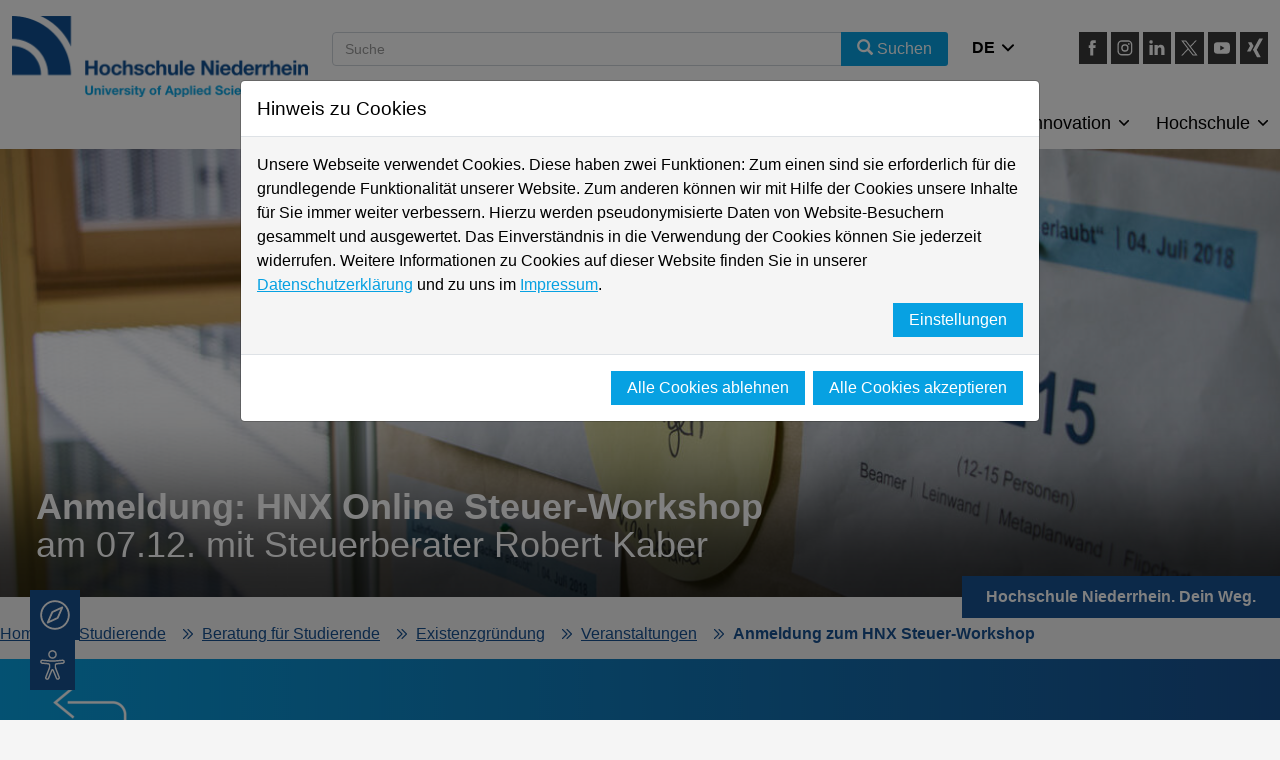

--- FILE ---
content_type: text/html; charset=utf-8
request_url: https://www.hs-niederrhein.de/existenzgruendung/veranstaltungen/anmeldung-zum-hnx-steuer-workshop-so-erstelle-ich-meine-buchfuehrung-und-steuererklaerung-als-gruenderin-selbst/
body_size: 15067
content:
<!DOCTYPE html>
<html lang="de">
<head>

<meta charset="utf-8">
<!-- 
	This website is powered by TYPO3 - inspiring people to share!
	TYPO3 is a free open source Content Management Framework initially created by Kasper Skaarhoj and licensed under GNU/GPL.
	TYPO3 is copyright 1998-2026 of Kasper Skaarhoj. Extensions are copyright of their respective owners.
	Information and contribution at https://typo3.org/
-->


<link rel="icon" href="/fileadmin/favicon.ico" type="image/vnd.microsoft.icon">
<title>Anmeldung zum HNX Steuer-Workshop - Hochschule Niederrhein</title>
<meta name="generator" content="TYPO3 CMS">
<meta name="viewport" content="width=device-width, initial-scale=1">
<meta name="description" content="Anmeldung zum HNX Steuer-Workshop">
<meta property="og:locale" content="de_DE">
<meta name="twitter:card" content="summary">


<link rel="stylesheet" href="/typo3temp/assets/css/b159e8e55c1074a1d45d7d0fbc776426.css?1741012880" media="all">
<link rel="stylesheet" href="/_assets/e799cca3073eabb617dfebf5f7cabc53/StyleSheets/Frontend/Bootstrap/bootstrap.min.css?1765381066" media="all">
<link rel="stylesheet" href="/_assets/e799cca3073eabb617dfebf5f7cabc53/Css/JQueryUi/jquery-ui.custom.css?1765381066" media="all">
<link rel="stylesheet" href="/_assets/e799cca3073eabb617dfebf5f7cabc53/StyleSheets/Frontend/suggest.css?1765381066" media="all">
<link rel="stylesheet" href="/_assets/0efe025bb37c302c15d4650fba56b848/Themes/hsnr/cookieman-theme.css?1768387452" media="all">
<link rel="stylesheet" href="/_assets/0efe025bb37c302c15d4650fba56b848/Css/stylesheet.css?1768387452" media="all">




<script src="/_assets/0efe025bb37c302c15d4650fba56b848/Js/script.js?1768387452"></script>



           <meta http-equiv="Content-Security-Policy" content="
            default-src 'self' https://verwaltung.hs-niederrhein.de;
            script-src 'self' https://verwaltung.hs-niederrhein.de https://piwik.hs-niederrhein.de https://cdn.eye-able.com https://translate-cdn.eye-able.com 'unsafe-inline' 'unsafe-eval';
            style-src 'self' https://verwaltung.hs-niederrhein.de https://piwik.hs-niederrhein.de https://cdn.eye-able.com https://translate-cdn.eye-able.com 'unsafe-inline';
            connect-src 'self' https://verwaltung.hs-niederrhein.de https://piwik.hs-niederrhein.de https://translate-cdn.eye-able.com https://translate.eye-able.com;
            img-src 'self' data: https://verwaltung.hs-niederrhein.de https://piwik.hs-niederrhein.de https://cdn.eye-able.com https://translate-cdn.eye-able.com https://i.ytimg.com;
            font-src 'self';
            frame-src 'self' https://verwaltung.hs-niederrhein.de https://piwik.hs-niederrhein.de https://www.youtube-nocookie.com 'unsafe-inline';
          ">          <script async src="https://cdn.eye-able.com/configs/www.hs-niederrhein.de.js"></script>
          <script async src="https://cdn.eye-able.com/public/js/eyeAble.js"></script>
<link rel="canonical" href="https://www.hs-niederrhein.de/existenzgruendung/veranstaltungen/anmeldung-zum-hnx-steuer-workshop-so-erstelle-ich-meine-buchfuehrung-und-steuererklaerung-als-gruenderin-selbst/"/>

</head>
<body>

<header id="hn-header"><div id="hn-topbar" class="container"><div class="row hidden-large"><div class="col-xs-6 col-sm-4 col-md-3"><div class="logo"><a href="https://www.hs-niederrhein.de"><img alt="Logo HS Niederrhein" src="/_assets/0efe025bb37c302c15d4650fba56b848/Images/hsnr-logo.svg" width="600" height="164" /></a></div></div><div class="col-xs-2 col-sm-1 col-xs-offset-2 col-sm-offset-6"><select class="lang-menu custom-select" onchange="location = this.value;"><option value="/existenzgruendung/veranstaltungen/anmeldung-zum-hnx-steuer-workshop-so-erstelle-ich-meine-buchfuehrung-und-steuererklaerung-als-gruenderin-selbst/"  selected="selected">
            DE
            </option><option value="https://www.hs-niederrhein.com/existenzgruendung/veranstaltungen/anmeldung-zum-hnx-steuer-workshop-so-erstelle-ich-meine-buchfuehrung-und-steuererklaerung-als-gruenderin-selbst/" >
            EN
            </option></select><div class="select-icon"><svg fill="#000000" version="1.1" id="Capa_1" xmlns="http://www.w3.org/2000/svg" xmlns:xlink="http://www.w3.org/1999/xlink"
             width="800px" height="800px" viewBox="0 0 30.727 30.727"
             xml:space="preserve"><g><path d="M29.994,10.183L15.363,24.812L0.733,10.184c-0.977-0.978-0.977-2.561,0-3.536c0.977-0.977,2.559-0.976,3.536,0
                    l11.095,11.093L26.461,6.647c0.977-0.976,2.559-0.976,3.535,0C30.971,7.624,30.971,9.206,29.994,10.183z"/></g></svg></div></div><div class="col-xs-2 col-sm-1 menu-btn-container"><div class="menu-btn"><button></button></div></div></div><div class="row hidden-small"><div class="col-md-3"><div class="logo"><a href="https://www.hs-niederrhein.de"><img alt="Logo HS Niederrhein" src="/_assets/0efe025bb37c302c15d4650fba56b848/Images/hsnr-logo.svg" width="600" height="164" /></a></div></div><div class="col-md-5 col-lg-6 mt-3"><form method="get" class="search-form" id="tx-solr-search-form-pi-results-header" action="/suche/" data-suggest="/suche?type=7384" data-suggest-header="Top Treffer" accept-charset="utf-8"><div class="input-group"><input type="text" class="tx-solr-q js-solr-q tx-solr-suggest tx-solr-suggest-focus form-control" name="tx_solr[q]" value="" style="position: relative;" autocomplete="off" placeholder="Suche"><span class="input-group-btn"><button class="btn btn-primary tx-solr-submit" type="submit"><span class="glyphicon glyphicon-search"></span><span>
                            Suchen
                        </span></button></span></div></form></div><div class="col-xs-1 mt-3"><select class="lang-menu custom-select" onchange="location = this.value;"><option value="/existenzgruendung/veranstaltungen/anmeldung-zum-hnx-steuer-workshop-so-erstelle-ich-meine-buchfuehrung-und-steuererklaerung-als-gruenderin-selbst/"  selected="selected">
            DE
            </option><option value="https://www.hs-niederrhein.com/existenzgruendung/veranstaltungen/anmeldung-zum-hnx-steuer-workshop-so-erstelle-ich-meine-buchfuehrung-und-steuererklaerung-als-gruenderin-selbst/" >
            EN
            </option></select><div class="select-icon"><svg fill="#000000" version="1.1" id="Capa_1" xmlns="http://www.w3.org/2000/svg" xmlns:xlink="http://www.w3.org/1999/xlink"
             width="800px" height="800px" viewBox="0 0 30.727 30.727"
             xml:space="preserve"><g><path d="M29.994,10.183L15.363,24.812L0.733,10.184c-0.977-0.978-0.977-2.561,0-3.536c0.977-0.977,2.559-0.976,3.536,0
                    l11.095,11.093L26.461,6.647c0.977-0.976,2.559-0.976,3.535,0C30.971,7.624,30.971,9.206,29.994,10.183z"/></g></svg></div></div><div class="col-md-3 col-lg-2 social mt-3"><a href="https://www.facebook.com/HochschuleNiederrhein" target="_blank" rel="noreferrer"><img src="/fileadmin/bilder/Hochschulkommunikation/footer/icon_facebook.svg" width="30" height="30" alt="icon facebook" /></a><a href="https://www.instagram.com/hochschuleniederrhein/" target="_blank" rel="noreferrer"><img src="/fileadmin/bilder/Hochschulkommunikation/footer/icon_instagram.svg" width="30" height="30" alt="icon Instagram" /></a><a href="https://www.linkedin.com/school/hochschule-niederrhein/" target="_blank" rel="noreferrer"><img src="/fileadmin/bilder/Hochschulkommunikation/footer/icon_linkedin.svg" width="30" height="30" alt="icon LinkedIn" /></a><a href="https://twitter.com/HSNiederrhein" target="_blank" rel="noreferrer"><img src="/fileadmin/bilder/Hochschulkommunikation/footer/X.svg" width="30" height="30" alt="" /></a><a href="https://www.youtube.com/user/hsniederrhein" target="_blank" rel="noreferrer"><img src="/fileadmin/bilder/Hochschulkommunikation/footer/icon_youtube.svg" width="30" height="30" alt="Icon Youtube" /></a><a href="https://www.xing.com/pages/hochschuleniederrhein-universityofappliedsciences" target="_blank" rel="noreferrer"><img src="/fileadmin/bilder/Hochschulkommunikation/footer/icon_xing.svg" width="30" height="30" alt="Icon XING" /></a></div><div class="col-xs-12 main-navigation"><nav class="nav"><ul class="hn-main-menu"><li class="hn-main-menu__item" tabindex="0" aria-label="Menuitem Studieninteressierte aufklappen / zuklappen" data-label="studieninteressierte">
                Studieninteressierte
            </li><li class="hn-main-menu__item" tabindex="0" aria-label="Menuitem Studierende aufklappen / zuklappen" data-label="studierende">
                Studierende
            </li><li class="hn-main-menu__item" tabindex="0" aria-label="Menuitem Internationales aufklappen / zuklappen" data-label="internationales">
                Internationales
            </li><li class="hn-main-menu__item" tabindex="0" aria-label="Menuitem Fachbereiche aufklappen / zuklappen" data-label="fachbereiche">
                Fachbereiche
            </li><li class="hn-main-menu__item" tabindex="0" aria-label="Menuitem Forschung &amp; Innovation aufklappen / zuklappen" data-label="forschung &amp; innovation">
                Forschung &amp; Innovation
            </li><li class="hn-main-menu__item" tabindex="0" aria-label="Menuitem Hochschule aufklappen / zuklappen" data-label="hochschule">
                Hochschule
            </li></ul></nav></div></div><div class="row hidden-large"><div class="col-xs-12 mt-3"><form method="get" class="search-form" id="tx-solr-search-form-pi-results-header-mobile" action="/suche/" data-suggest="/suche?type=7384" data-suggest-header="Top Treffer" accept-charset="utf-8"><div class="input-group"><input type="text" class="tx-solr-q js-solr-q tx-solr-suggest tx-solr-suggest-focus form-control" name="tx_solr[q]" value="" style="position: relative;" autocomplete="off" placeholder="Suche"><span class="input-group-btn"><button class="btn btn-primary tx-solr-submit" type="submit"><span class="glyphicon glyphicon-search"></span></button></span></div></form></div></div></div><nav id="hn-nav" class="container"><div class="row hidden-large"><div class="col-xs-10 "><div class="social"><ul><li class="facebook"><a href="https://www.facebook.com/HochschuleNiederrhein" title="Facebook">&nbsp;</a></li><li class="instagram"><a href="https://www.instagram.com/hochschuleniederrhein/" title="Instagram">&nbsp;</a></li><li class="linkedin"><a href="https://www.linkedin.com/school/hochschule-niederrhein/" target="_blank" rel="noreferrer" title="Linkedin">&nbsp;</a></li><li class="twitter / x"><a href="https://twitter.com/HSNiederrhein" title="Twitter / X">&nbsp;</a></li><li class="youtube"><a href="https://www.youtube.com/user/hsniederrhein" title="YouTube">&nbsp;</a></li><li class="xing"><a href="https://www.xing.com/pages/hochschuleniederrhein-universityofappliedsciences" title="XING">&nbsp;</a></li></ul></div></div><div class="col-xs-2"><div class="close"><button></button></div></div></div><div class="row"><div class="col-md col-xs-12 list-item hn-main-menu__list" data-label="studieninteressierte"><div class="hidden-small w-100 mb-3"><strong>Studieninteressierte</strong></div><h3 class="hidden-large">
                Studieninteressierte
            </h3><ul><li><a href="/studienangebot/" class="hn-main-menu__item__link">
                            Studiengänge
                        </a></li><li><a href="/studienberatung/" class="hn-main-menu__item__link">
                            Studienberatung
                        </a></li><li><a href="/studienberatung/orientierungsangebote/" class="hn-main-menu__item__link">
                            ⤷ Studienorientierungsangebote
                        </a></li><li><a href="/hochschule/angebote-fuer-schulen/talentscouting/" class="hn-main-menu__item__link">
                            Talentscouting
                        </a></li><li><a href="/bewerbung-und-einschreibung/" class="hn-main-menu__item__link">
                            Bewerbung &amp; Einschreibung
                        </a></li><li><a href="/orientierungssemester/" class="hn-main-menu__item__link">
                            Orientierungssemester
                        </a></li><li><a href="/nrw-technikum/" class="hn-main-menu__item__link">
                            ⤷ mit Praxisanteil (NRW-Technikum)
                        </a></li><li><a href="/duales-studium/" class="hn-main-menu__item__link">
                            Duales Studium und weitere Studienmodelle
                        </a></li><li><a href="/studieren-mit-beeintraechtigung/" class="hn-main-menu__item__link">
                            Studieren mit Beeinträchtigung
                        </a></li><li><a href="/studienfinanzierung/" class="hn-main-menu__item__link">
                            Studienfinanzierung
                        </a></li></ul></div><div class="col-md col-xs-12 list-item hn-main-menu__list" data-label="studierende"><div class="hidden-small w-100 mb-3"><strong>Studierende</strong></div><h3 class="hidden-large">
                Studierende
            </h3><ul><li><a href="/studierende/angebote-rund-um-das-studium/" class="hn-main-menu__item__link">
                            Angebote rund um das Studium
                        </a></li><li><a href="/beratungsnavigator/" class="hn-main-menu__item__link">
                            Beratung für Studierende
                        </a></li><li><a href="/bibliothek/" class="hn-main-menu__item__link">
                            Bibliothek
                        </a></li><li><a href="/elearning-fuer-studierende-moodle/" class="hn-main-menu__item__link">
                            E-Learning / Moodle
                        </a></li><li><a href="/studierende/infos-zum-studienbeginn/" class="hn-main-menu__item__link">
                            Ersti-Infos
                        </a></li><li><a href="/it-support/" class="hn-main-menu__item__link">
                            Hochschul-IT
                        </a></li><li><a href="/hochschulleben/hochschulsport/" class="hn-main-menu__item__link">
                            Hochschulsport
                        </a></li><li><a href="/newsletter/cliffnotes/" class="hn-main-menu__item__link">
                            HSNR Cliffnotes (Newsletter)
                        </a></li><li><a href="/podcast/" class="hn-main-menu__item__link">
                            Podcasts
                        </a></li><li><a href="/sprachenzentrum/" class="hn-main-menu__item__link">
                            Sprachenzentrum
                        </a></li><li><a href="/stellenboerse/" class="hn-main-menu__item__link">
                            Stellenbörse
                        </a></li><li><a href="/studienfinanzierung/" class="hn-main-menu__item__link">
                            Studienfinanzierung
                        </a></li><li><a href="/studierendenservice/" class="hn-main-menu__item__link">
                            Studierendenservice
                        </a></li></ul></div><div class="col-md col-xs-12 list-item hn-main-menu__list" data-label="internationales"><div class="hidden-small w-100 mb-3"><strong>Internationales</strong></div><h3 class="hidden-large">
                Internationales
            </h3><ul><li><a href="/internationales/gefluechtete/" class="hn-main-menu__item__link">
                            Geflüchtete
                        </a></li><li><a href="/internationales/incomings/" class="hn-main-menu__item__link">
                            Incomings
                        </a></li><li><a href="/internationales/internationale-projekte/" class="hn-main-menu__item__link">
                            Internationale Projekte
                        </a></li><li><a href="/internationales/internationale-studieninteressierte/" class="hn-main-menu__item__link">
                            Internationale Studieninteressierte
                        </a></li><li><a href="/internationales/outgoings/" class="hn-main-menu__item__link">
                            Outgoings
                        </a></li><li><a href="/internationales/profil-und-strategie/" class="hn-main-menu__item__link">
                            Profil &amp; Strategie
                        </a></li><li><a href="/internationales/weltweites-netzwerk/" class="hn-main-menu__item__link">
                            Weltweites Netzwerk
                        </a></li><li><a href="/internationales/veranstaltungen-und-kontakte/" class="hn-main-menu__item__link">
                            Veranstaltungen und Kontakte
                        </a></li></ul></div><div class="col-md col-xs-12 list-item hn-main-menu__list" data-label="fachbereiche"><div class="hidden-small w-100 mb-3"><strong>Fachbereiche</strong></div><h3 class="hidden-large">
                Fachbereiche
            </h3><ul><li><a href="/chemie/" class="hn-main-menu__item__link">
                            Chemie
                        </a></li><li><a href="/design/" class="hn-main-menu__item__link">
                            Design
                        </a></li><li><a href="/ingenieurwissenschaften-informatik/" class="hn-main-menu__item__link">
                            Ingenieurwissenschaften und Informatik
                        </a></li><li><a href="/oecotrophologie/" class="hn-main-menu__item__link">
                            Oecotrophologie
                        </a></li><li><a href="/sozialwesen/" class="hn-main-menu__item__link">
                            Sozialwesen
                        </a></li><li><a href="/textil-bekleidungstechnik/" class="hn-main-menu__item__link">
                            Textil- und Bekleidungstechnik
                        </a></li><li><a href="/wirtschaftswissenschaften/" class="hn-main-menu__item__link">
                            Wirtschaftswissenschaften
                        </a></li><li><a href="/wirtschaftsingenieurwesen/" class="hn-main-menu__item__link">
                            Wirtschaftsingenieurwesen
                        </a></li><li><a href="/gesundheitswesen/" class="hn-main-menu__item__link">
                            Gesundheitswesen
                        </a></li></ul></div><div class="col-md col-xs-12 list-item hn-main-menu__list" data-label="forschung &amp; innovation"><div class="hidden-small w-100 mb-3"><strong>Forschung &amp; Innovation</strong></div><h3 class="hidden-large">
                Forschung &amp; Innovation
            </h3><ul><li><a href="/forschung-und-innovation/aktuelles/" class="hn-main-menu__item__link">
                            Aktuelles
                        </a></li><li><a href="/institute-und-kompetenzzentren/" class="hn-main-menu__item__link">
                            Institute und Kompetenzzentren
                        </a></li><li><a href="/organisation-forschung/" class="hn-main-menu__item__link">
                            Organisation
                        </a></li><li><a href="/forschung-und-innovation/personen/" class="hn-main-menu__item__link">
                            Personen
                        </a></li><li><a href="/forschung-und-innovation/projekte/" class="hn-main-menu__item__link">
                            Projekte
                        </a></li><li><a href="/forschung-und-innovation/ethikkommission/" class="hn-main-menu__item__link">
                            Ethikkommission
                        </a></li><li><a href="/forschung-und-innovation/promotion/" class="hn-main-menu__item__link">
                            Promotion
                        </a></li></ul></div><div class="col-md col-xs-12 list-item hn-main-menu__list" data-label="hochschule"><div class="hidden-small w-100 mb-3"><strong>Hochschule</strong></div><h3 class="hidden-large">
                Hochschule
            </h3><ul><li><a href="/hochschule/ueber-uns/" class="hn-main-menu__item__link">
                            Über uns
                        </a></li><li><a href="/alumni/" class="hn-main-menu__item__link">
                            Alumni
                        </a></li><li><a href="/angebote-fuer-buerger-innen/" class="hn-main-menu__item__link">
                            Angebote für Bürger:innen
                        </a></li><li><a href="/angebote-fuer-lehrende/" class="hn-main-menu__item__link">
                            Angebote für Lehrende
                        </a></li><li><a href="/angebote-fuer-lehrende/leni-blog/" class="hn-main-menu__item__link">
                            ⤷ Le/Ni: Blog
                        </a></li><li><a href="/hochschule/angebote-fuer-schulen/" class="hn-main-menu__item__link">
                            Angebote für Schulen
                        </a></li><li><a href="/angebote-fuer-unternehmen/" class="hn-main-menu__item__link">
                            Angebote für Unternehmen
                        </a></li><li><a href="/arbeiten-an-der-hochschule/" class="hn-main-menu__item__link">
                            Arbeiten an der Hochschule
                        </a></li><li><a href="/professorenberufung/" class="hn-main-menu__item__link">
                            ⤷ Berufungsverfahren
                        </a></li><li><a href="https://verwaltung.hs-niederrhein.de/qissva/rds?state=change&amp;type=3&amp;nextdir=sva/bwmsas&amp;subdir=sva/bwm&amp;moduleParameter=bwmSearchResult&amp;next=TableSelect.vm&amp;navigationPosition=qissvaCareer%2Csvabwmstellenuebersi" class="hn-main-menu__item__link">
                            ⤷ Stellenmarkt
                        </a></li><li><a href="/campus-shop/" class="hn-main-menu__item__link">
                            Campus Shop
                        </a></li><li><a href="/hochschule/hochschulkultur-diversitaet/" class="hn-main-menu__item__link">
                            Hochschulkultur &amp; Diversität
                        </a></li><li><a href="/gleichstellung/" class="hn-main-menu__item__link">
                            Gleichstellung
                        </a></li><li><a href="/team-green/" class="hn-main-menu__item__link">
                            Nachhaltigkeit
                        </a></li><li><a href="/weiterbildung/" class="hn-main-menu__item__link">
                            Weiterbildung
                        </a></li></ul></div></div></nav></header><div class="placeholder-top"></div><section id="hn-section"><!--TYPO3SEARCH_begin--><div id="c370528" class="hn-header mb-6" xmlns:f="http://www.w3.org/1999/html"><div class="image"><img src="/fileadmin/_processed_/c/6/csm_7_Header_Hochschuldidaktik_34cee06d1c.jpg" width="1400" height="437" alt="" /><h1 class="col-xs-12"><strong>Anmeldung: HNX Online Steuer-Workshop</strong><br>
                    am 07.12. mit Steuerberater Robert Kaber
                </h1><div class="gradient"></div><div class="your-way">
                    Hochschule Niederrhein. Dein Weg.
                </div></div><div class="breadcrumb-container"><ol class="breadcrumb"><li class="breadcrumb-item" ><a href="https://www.hs-niederrhein.de/startseite/" title="Home" class="breadcrumb-link">Home</a></li><li class="breadcrumb-item" ><a href="https://www.hs-niederrhein.de/studierende/" title="Studierende" class="breadcrumb-link">Studierende</a></li><li class="breadcrumb-item" ><a href="https://www.hs-niederrhein.de/beratung-fuer-studierende/" title="Beratung für Studierende" class="breadcrumb-link">Beratung für Studierende</a></li><li class="breadcrumb-item" ><a href="https://www.hs-niederrhein.de/existenzgruendung/" title="Existenzgründung" class="breadcrumb-link">Existenzgründung</a></li><li class="breadcrumb-item" ><a href="https://www.hs-niederrhein.de/existenzgruendung/#c318416" title="Veranstaltungen" class="breadcrumb-link">Veranstaltungen</a></li><li class="breadcrumb-item active"  aria-current="page"><span title="Anmeldung zum HNX Steuer-Workshop">Anmeldung zum HNX Steuer-Workshop</span></li></ol></div><div class="banner row"><ul class="banner-icons w-100 align-start"><li class="banner-icons__item"><a href="/existenzgruendung/"><img src="/fileadmin/_processed_/e/2/csm_icon-zurueck-pfeil_08cf0f139c.png" width="80" height="67" alt="back.jpg" /><span>Zurück</span></a></li></ul></div></div><div id="c370525" class="hn-text-box-white"><div class="content row"><h4 class="col-xs-12">Anmeldung zum HNX Online Steuer-Workshop</h4><div class="col-xs-12 "><div class="text"><p><strong>Referent: Robert Kaber&nbsp;</strong><br> (Steuerberater / B.A. Steuern &amp; Wirtschaftsprüfung)</p><p><strong>Datum: </strong>07.12.2023<br><strong>Uhrzeit: </strong>16.00 - 18.00 Uhr<br><strong>Veranstaltungsort:</strong><strong></strong>Online via Zoom</p><p>Hiermit möchte ich mich für die Veranstaltung verbindlich anmelden.</p><p>&nbsp;</p><p>&nbsp;</p><p>&nbsp;</p></div></div></div></div><div id="c370522" class="frame frame-default frame-type-powermail_pi1 frame-layout-0"><div class="hn-form row" id="form-370522">
    <div class="col-xs-12">
        
    
        




    

    
                <form data-powermail-validate="data-powermail-validate" data-validate="html5" enctype="multipart/form-data" method="post" name="field" class="row " id="form-370522" action="/existenzgruendung/veranstaltungen/anmeldung-zum-hnx-steuer-workshop-so-erstelle-ich-meine-buchfuehrung-und-steuererklaerung-als-gruenderin-selbst/?tx_powermail_pi1%5Baction%5D=checkCreate&amp;tx_powermail_pi1%5Bcontroller%5D=Form&amp;cHash=7ef04f5abdbbd68064cbb2291f3e4cf8#form-370522">
<div>
<input type="hidden" name="tx_powermail_pi1[__referrer][@extension]" value="Powermail" />
<input type="hidden" name="tx_powermail_pi1[__referrer][@controller]" value="Form" />
<input type="hidden" name="tx_powermail_pi1[__referrer][@action]" value="form" />
<input type="hidden" name="tx_powermail_pi1[__referrer][arguments]" value="YTowOnt917ec9aeb1a5734ed6694fc3a8d70e6eb66e0acfd" />
<input type="hidden" name="tx_powermail_pi1[__referrer][@request]" value="{&quot;@extension&quot;:&quot;Powermail&quot;,&quot;@controller&quot;:&quot;Form&quot;,&quot;@action&quot;:&quot;form&quot;}f83b4aaaea397f54c46fffe8595b94b8c34c0f4a" />
<input type="hidden" name="tx_powermail_pi1[__trustedProperties]" value="{&quot;field&quot;:{&quot;vorname&quot;:1,&quot;nachname&quot;:1,&quot;geschlecht&quot;:1,&quot;marker&quot;:[1,1,1],&quot;e_mail_adresse&quot;:1,&quot;fachbereich&quot;:1,&quot;marker_01&quot;:[1],&quot;marker_02&quot;:1,&quot;__hp&quot;:1},&quot;mail&quot;:{&quot;form&quot;:1}}675bf8e1ebc159c90ebc8f62532f6f78e7d6d875" />
</div>


                    

                    


    



                    
                        
<fieldset id="form-page-769" class="col-xs-12">
	
		

<div class="form-control form-control-input ">
	<label for="form-370522-vorname" title="">
		Vorname<span class="mandatory">*</span>
	</label>

	<div>
		<input required="required" aria-required="true" data-powermail-required-message="Dieses Feld muss ausgefüllt werden!" id="form-370522-vorname" type="text" name="tx_powermail_pi1[field][vorname]" value="" />
	</div>
</div>

	
		

<div class="form-control form-control-input ">
	<label for="form-370522-nachname" title="">
		Nachname<span class="mandatory">*</span>
	</label>

	<div>
		<input required="required" aria-required="true" data-powermail-required-message="Dieses Feld muss ausgefüllt werden!" id="form-370522-nachname" type="text" name="tx_powermail_pi1[field][nachname]" value="" />
	</div>
</div>

	
		

<div class="form-control form-control-radio ">
	<label title="">
		Geschlecht
	</label>

	<div>
		
			<div class="">
				<label>
					<input data-powermail-errors-container=".powermail_field_error_container_geschlecht" data-powermail-class-handler=".powermail_fieldwrap_geschlecht &gt; div &gt; div" id="form-370522-geschlecht-1" type="radio" name="tx_powermail_pi1[field][geschlecht]" value="weiblich" />
					weiblich
				</label>
			</div>
		
			<div class="">
				<label>
					<input id="form-370522-geschlecht-2" type="radio" name="tx_powermail_pi1[field][geschlecht]" value="männlich" />
					männlich
				</label>
			</div>
		
			<div class="">
				<label>
					<input id="form-370522-geschlecht-3" type="radio" name="tx_powermail_pi1[field][geschlecht]" value="divers" />
					divers
				</label>
			</div>
		

		
			<div class="powermail_field_error_container powermail_field_error_container_geschlecht"></div>
		
	</div>
</div>

	
		

<div class="form-control form-control-check ">
	<label title="">
		Anmeldung Studierende / Mitarbeiter:innen / Externe
	</label>

	<div>
		
			<div class="">
				<label>
					<input type="hidden" name="tx_powermail_pi1[field][marker]" value="" /><input data-powermail-errors-container=".powermail_field_error_container_marker" data-powermail-class-handler=".powermail_fieldwrap_marker &gt; div &gt; div" id="form-370522-marker-1" type="checkbox" name="tx_powermail_pi1[field][marker][]" value="Student:in der HSNR" />
					Student:in der HSNR
				</label>
			</div>
		
			<div class="">
				<label>
					<input id="form-370522-marker-2" type="checkbox" name="tx_powermail_pi1[field][marker][]" value="Mitarbeiter:in der HSNR" />
					Mitarbeiter:in der HSNR
				</label>
			</div>
		
			<div class="">
				<label>
					<input id="form-370522-marker-3" type="checkbox" name="tx_powermail_pi1[field][marker][]" value="Alumna / Alumnus der HSNR" />
					Alumna / Alumnus der HSNR
				</label>
			</div>
		

		
			<div class="powermail_field_error_container powermail_field_error_container_marker"></div>
		
	</div>
</div>

	
		

<div class="form-control form-control-input ">
	<label for="form-370522-e_mail_adresse" title="">
		E-Mail-Adresse<span class="mandatory">*</span>
	</label>

	<div>
		<input required="required" aria-required="true" data-powermail-required-message="Dieses Feld muss ausgefüllt werden!" id="form-370522-e_mail_adresse" type="text" name="tx_powermail_pi1[field][e_mail_adresse]" value="" />
	</div>
</div>

	
		

<div class="form-control form-control-select ">
	<label for="form-370522-fachbereich" title="">
		Fachbereich
	</label>
	<div>
		<select id="form-370522-fachbereich" name="tx_powermail_pi1[field][fachbereich]"><option value="bitte auswählen wenn zutreffend">bitte auswählen wenn zutreffend</option>
<option value="Fachbereich 01">Fachbereich 01</option>
<option value="Fachbereich 02">Fachbereich 02</option>
<option value="Fachbereich 03">Fachbereich 03</option>
<option value="Fachbereich 04">Fachbereich 04</option>
<option value="Fachbereich 05">Fachbereich 05</option>
<option value="Fachbereich 06">Fachbereich 06</option>
<option value="Fachbereich 07">Fachbereich 07</option>
<option value="Fachbereich 08">Fachbereich 08</option>
<option value="Fachbereich 09">Fachbereich 09</option>
<option value="Fachbereich 10">Fachbereich 10</option>
</select>

		
	</div>
</div>

	
		

<div class="form-control form-control-check ">
	<label title="">
		Anmeldung
	</label>

	<div>
		
			<div class="">
				<label>
					<input type="hidden" name="tx_powermail_pi1[field][marker_01]" value="" /><input data-powermail-errors-container=".powermail_field_error_container_marker_01" data-powermail-class-handler=".powermail_fieldwrap_marker_01 &gt; div &gt; div" id="form-370522-marker_01-1" type="checkbox" name="tx_powermail_pi1[field][marker_01][]" value="Hiermit stimme ich zu, dass ich auch über weitere HNX Veranstaltungen der Hochschule Niederrhein per E-Mail informiert werden möchte." />
					Hiermit stimme ich zu, dass ich auch über weitere HNX Veranstaltungen der Hochschule Niederrhein per E-Mail informiert werden möchte.
				</label>
			</div>
		

		
			<div class="powermail_field_error_container powermail_field_error_container_marker_01"></div>
		
	</div>
</div>

	
		

<div class="form-control form-control-textarea ">

	<label for="form-370522-marker_02" title="">
		Mitteilung an uns
	</label>

	<div>
		<textarea rows="5" cols="20" id="form-370522-marker_02" name="tx_powermail_pi1[field][marker_02]"></textarea>
		</div>
</div>

	
		
<div class="form-control form-control-submit ">
	<div class="">
		<input type="submit" value="Absenden" />
	</div>
</div>

	
</fieldset>

                    

                    <input class="powermail_form_uid" type="hidden" name="tx_powermail_pi1[mail][form]" value="736" />
                    


	<div style="margin-left: -99999px; position: absolute;">
		<label for="powermail_hp_736">
			Bitte dieses Feld NICHT ausfüllen!
		</label>
		<input autocomplete="new-powermail-hp-736" aria-hidden="true" id="powermail_hp_736" tabindex="-1" type="text" name="tx_powermail_pi1[field][__hp]" value="" />
	</div>


                </form>
        


    </div>
</div>
</div><!--TYPO3SEARCH_end--></section><div class="hn-cooperations-carousel"><div class="container"><div id="hn-cooperations" class="row center-xs middle-xs"><div class="content"><div><img src="/fileadmin/_processed_/9/4/csm_IHK_1d173807a4.jpg" width="193" height="115" alt="" /></div><div><a href="https://www.akkreditierungsrat.de/de/home"><img src="/fileadmin/_processed_/f/9/csm_systemakkreditiert_9eaad69680.jpg" width="193" height="115" alt="" /></a></div><div><a href="https://www.sicherimdienst.nrw/"><img src="/fileadmin/_processed_/7/9/csm_sicher-im-dienst_604fccd5d9.jpg" width="193" height="115" alt="" /></a></div><div><a href="http://www.innovation2business.nrw"><img src="/fileadmin/_processed_/8/3/csm_innovation2business_8b0757c161.jpg" width="193" height="115" alt="" /></a></div><div><a href="https://www.fairtrade-universities.de/aktuelles"><img src="/fileadmin/_processed_/c/8/csm_Fairtrade_d77bf5ca99.jpg" width="193" height="115" alt="" /></a></div><div><a href="/hochschule/hochschulkultur-diversitaet/"><img src="/fileadmin/_processed_/1/f/csm_Charta_der_Vielfalt_a8c48ab2da.jpg" width="193" height="115" alt="" /></a></div><div><a href="https://unglaublich-wichtig.de" target="_blank" rel="noreferrer"><img src="/fileadmin/_processed_/e/4/csm_50JahreHAW_2_f7fe348eb3.jpg" width="193" height="115" alt="Logo 50Jahre HAW" /></a></div><div><a href="/team-green/"><img src="/fileadmin/_processed_/0/5/csm_KlimaPartner_dae5ec328b.jpg" width="193" height="115" alt="" /></a></div><div><a href="https://www.che.de/"><img src="/fileadmin/_processed_/9/9/csm_CHE_22_23_29015bc39f.jpg" width="193" height="115" alt="Logo Che" /></a></div><div><a href="http://www.familie-in-der-hochschule.de/" target="_blank" rel="noreferrer"><img src="/fileadmin/_processed_/1/b/csm_familie_2_a6b6ad5a43.jpg" width="193" height="115" alt="Logo Familie in der Hochschule" /></a></div><div><a href="https://www.stifterverband.org/diversity-audit"><img src="/fileadmin/_processed_/a/1/csm_Vielfalt_01_a5d6c23ea6.jpg" width="193" height="115" alt="Logo Diversity Audit" /></a></div><div><a href="http://hochschulallianz.de/"><img src="/fileadmin/_processed_/1/e/csm_HAfM_2_409fc7b04c.jpg" width="193" height="115" alt="Logo Hochschulallianz" /></a></div><div><a href="/innovative-hochschule/"><img src="/fileadmin/_processed_/5/5/csm_Innovative_HS_2_c8f27451ff.jpg" width="193" height="115" alt="Logo Innovative Hochschule" /></a></div><div><a href="/innovative-hochschule/"><img src="/fileadmin/_processed_/6/6/csm_BMBF_2_c7c4bfbedb.jpg" width="193" height="115" alt="Logo BMBF" /></a></div><div><a href="/innovative-hochschule/"><img src="/fileadmin/_processed_/9/6/csm_GWK_2_139568a84e.jpg" width="193" height="115" alt="Logo Gemeinsame Wissenschaftskonferenz" /></a></div><div><a href="https://www.papieratlas.de/"><img src="/fileadmin/_processed_/8/7/csm_Papieratlas_78e661508f.jpg" width="193" height="115" alt="" /></a></div></div><nav><a href="#" class="prev"><svg xmlns="http://www.w3.org/2000/svg" viewBox="0 0 320 512"><path d="M15 239c-9.4 9.4-9.4 24.6 0 33.9L207 465c9.4 9.4 24.6 9.4 33.9 0s9.4-24.6 0-33.9L65.9 256 241 81c9.4-9.4 9.4-24.6 0-33.9s-24.6-9.4-33.9 0L15 239z"/></svg></a><a href="#" class="next"><svg xmlns="http://www.w3.org/2000/svg" viewBox="0 0 320 512"><path d="M305 239c9.4 9.4 9.4 24.6 0 33.9L113 465c-9.4 9.4-24.6 9.4-33.9 0s-9.4-24.6 0-33.9l175-175L79 81c-9.4-9.4-9.4-24.6 0-33.9s24.6-9.4 33.9 0L305 239z"/></svg></a><div class="pagination"><div class="play-pause-btn"><span class="pause"><svg xmlns="http://www.w3.org/2000/svg" viewBox="0 0 512 512"><path d="M464 256A208 208 0 1 0 48 256a208 208 0 1 0 416 0zM0 256a256 256 0 1 1 512 0A256 256 0 1 1 0 256zm224-72V328c0 13.3-10.7 24-24 24s-24-10.7-24-24V184c0-13.3 10.7-24 24-24s24 10.7 24 24zm112 0V328c0 13.3-10.7 24-24 24s-24-10.7-24-24V184c0-13.3 10.7-24 24-24s24 10.7 24 24z"/></svg></span><span class="play"><svg xmlns="http://www.w3.org/2000/svg" viewBox="0 0 512 512"><path d="M464 256A208 208 0 1 0 48 256a208 208 0 1 0 416 0zM0 256a256 256 0 1 1 512 0A256 256 0 1 1 0 256zM188.3 147.1c7.6-4.2 16.8-4.1 24.3 .5l144 88c7.1 4.4 11.5 12.1 11.5 20.5s-4.4 16.1-11.5 20.5l-144 88c-7.4 4.5-16.7 4.7-24.3 .5s-12.3-12.2-12.3-20.9V168c0-8.7 4.7-16.7 12.3-20.9z"/></svg></span></div></div></nav></div></div></div><footer id="hn-footer" class="hn-footer"><div class="container"><div class="row hn-footer-navigation"><div class="col-sm col-md-4"><p class="header">
                Kontakt
            </p><p><strong>
                    Hochschule Niederrhein<br>
                    University of Applied Sciences
                </strong></p><p>Reinarzstraße 49<br>
                47805 Krefeld
            </p><p><span class="phone d-block"><svg xmlns="http://www.w3.org/2000/svg" width="13.182" height="13.206" viewBox="0 0 13.182 13.206"><path id="_8f5bb4de-78e0-428a-9ece-503d2e14f90b" data-name="8f5bb4de-78e0-428a-9ece-503d2e14f90b" d="M13.248,10.189v1.806a1.206,1.206,0,0,1-1.313,1.2,11.915,11.915,0,0,1-5.2-1.848A11.751,11.751,0,0,1,3.125,7.738,11.919,11.919,0,0,1,1.277,2.517,1.205,1.205,0,0,1,2.475,1.2H4.281a1.2,1.2,0,0,1,1.2,1.036,7.705,7.705,0,0,0,.421,1.692A1.2,1.2,0,0,1,5.636,5.2l-.765.764A9.639,9.639,0,0,0,8.484,9.58l.765-.764a1.2,1.2,0,0,1,1.271-.271,7.705,7.705,0,0,0,1.692.421A1.206,1.206,0,0,1,13.248,10.189Z" transform="translate(-0.669 -0.602)" fill="none" stroke="#fff" stroke-linecap="round" stroke-linejoin="round" stroke-width="1.204"/></svg><a href="tel:+49 2151 822-0">
                        +49 2151 822-0
                    </a></span><span class="mail"><svg xmlns="http://www.w3.org/2000/svg" width="13.671" height="10.8" viewBox="0 0 13.671 10.8"><g id="Icon" transform="translate(2.126 1.899)"><path id="_9da9160e-2011-43ce-8b19-0ac251d5b340" data-name="9da9160e-2011-43ce-8b19-0ac251d5b340" d="M2.4,2.4H12a1.2,1.2,0,0,1,1.2,1.2v7.2A1.2,1.2,0,0,1,12,12H2.4a1.2,1.2,0,0,1-1.2-1.2V3.6A1.2,1.2,0,0,1,2.4,2.4Z" transform="translate(-2.49 -3.699)" fill="none" stroke="#fff" stroke-linecap="round" stroke-linejoin="round" stroke-width="1.2"/><path id="fb2f1ae8-0d7c-4001-8357-e0df7f4937b3" d="M13.2,3.6l-6,4.2-6-4.2" transform="translate(-2.49 -3.699)" fill="none" stroke="#fff" stroke-linecap="round" stroke-linejoin="round" stroke-width="1.2"/></g></svg><a href="#" data-mailto-token="ftbemh3pxuftlmxkTal6gbxwxkkaxbg7wx" data-mailto-vector="-7">webmaster(at)hs-niederrhein.de</a></span></p></div><div class="col-sm col-md-8"><div class="row"><div class="col-md-4"><p class="header">
                        Rechtliches
                    </p><ul><li class="hn-footer-navigation__item"><a href="/startseite/impressum/" class="hn-footer-navigation__link"><span class="hn-footer-navigation__title">Impressum</span></a></li><li class="hn-footer-navigation__item"><a href="/startseite/datenschutzhinweis/" class="hn-footer-navigation__link"><span class="hn-footer-navigation__title">Datenschutz</span></a></li><li class="hn-footer-navigation__item"><a href="/interne-meldestelle/" class="hn-footer-navigation__link"><span class="hn-footer-navigation__title">Interne Meldestelle</span></a></li><li class="hn-footer-navigation__item"><a href="/startseite/erklaerung-zur-barrierefreiheit/" class="hn-footer-navigation__link"><span class="hn-footer-navigation__title">Erklärung zur Barrierefreiheit</span></a></li><li class="hn-footer-navigation__item"><a href="https://www.hs-niederrhein.de/kontakt/" class="hn-footer-navigation__link"><span class="hn-footer-navigation__title">Kontakt / Öffnungszeiten</span></a></li></ul></div><div class="col-md-5"><p class="header">
                        Internes
                    </p><ul><li class="hn-footer-navigation__item"><a href="https://hio.hs-niederrhein.de/qisserver/pages/cs/sys/portal/hisinoneStartPage.faces?page=Studierende" class="hn-footer-navigation__link"><span class="hn-footer-navigation__title">Online-Vorlesungsverzeichnis im Campus-Managementsystem</span></a></li><li class="hn-footer-navigation__item"><a href="https://intern.hs-niederrhein.de/startseite/" class="hn-footer-navigation__link"><span class="hn-footer-navigation__title">Intranet</span></a></li><li class="hn-footer-navigation__item"><a href="https://verwaltung.hs-niederrhein.de/CFMWEB/Account/Login.aspx" class="hn-footer-navigation__link"><span class="hn-footer-navigation__title">Ticketsystem: Instandhaltung</span></a></li></ul></div><div class="col-md-3"><p class="header">
                        Interessantes
                    </p><ul><li class="hn-footer-navigation__item"><a href="/kontakt/#c89813" class="hn-footer-navigation__link"><span class="hn-footer-navigation__title">Lagepläne</span></a></li><li class="hn-footer-navigation__item"><a href="https://verwaltung.hs-niederrhein.de/qissva/rds?state=change&amp;type=3&amp;nextdir=sva/bwmsas&amp;subdir=sva/bwm&amp;moduleParameter=bwmSearchResult&amp;next=TableSelect.vm&amp;navigationPosition=qissvaCareer%2Csvabwmstellenuebersi" class="hn-footer-navigation__link"><span class="hn-footer-navigation__title">Stellenmarkt</span></a></li><li class="hn-footer-navigation__item"><a href="/hochschule/ueber-uns/presse/" class="hn-footer-navigation__link"><span class="hn-footer-navigation__title">Presse</span></a></li></ul></div></div></div></div><div class="row"><div class="col-md-6 col-xs-12 center-xs start-md">
            &copy; 2026 Hochschule Niederrhein
        </div><div id="hn-socialnav" class="col-md-6 col-xs-12 center-xs end-md"><a href="https://www.facebook.com/HochschuleNiederrhein" target="_blank" rel="noreferrer"><img src="/fileadmin/bilder/Hochschulkommunikation/footer/icon_facebook.svg" width="30" height="30" alt="icon facebook" /></a><a href="https://www.instagram.com/hochschuleniederrhein/" target="_blank" rel="noreferrer"><img src="/fileadmin/bilder/Hochschulkommunikation/footer/icon_instagram.svg" width="30" height="30" alt="icon Instagram" /></a><a href="https://www.linkedin.com/school/hochschule-niederrhein/" target="_blank" rel="noreferrer"><img src="/fileadmin/bilder/Hochschulkommunikation/footer/icon_linkedin.svg" width="30" height="30" alt="icon LinkedIn" /></a><a href="https://twitter.com/HSNiederrhein" target="_blank" rel="noreferrer"><img src="/fileadmin/bilder/Hochschulkommunikation/footer/X.svg" width="30" height="30" alt="" /></a><a href="https://www.youtube.com/user/hsniederrhein" target="_blank" rel="noreferrer"><img src="/fileadmin/bilder/Hochschulkommunikation/footer/icon_youtube.svg" width="30" height="30" alt="Icon Youtube" /></a><a href="https://www.xing.com/pages/hochschuleniederrhein-universityofappliedsciences" target="_blank" rel="noreferrer"><img src="/fileadmin/bilder/Hochschulkommunikation/footer/icon_xing.svg" width="30" height="30" alt="Icon XING" /></a></div></div></div></footer><div class="hn-advice-modal"><div id="hn-advice-modal" class="modal modal-advice"><div class="modal-container"><div class="modal-header"><div id="hn-modal-exit" class="modal-exit"><svg xmlns="http://www.w3.org/2000/svg" viewBox="0 0 384 512"><path d="M345 137c9.4-9.4 9.4-24.6 0-33.9s-24.6-9.4-33.9 0l-119 119L73 103c-9.4-9.4-24.6-9.4-33.9 0s-9.4 24.6 0 33.9l119 119L39 375c-9.4 9.4-9.4 24.6 0 33.9s24.6 9.4 33.9 0l119-119L311 409c9.4 9.4 24.6 9.4 33.9 0s9.4-24.6 0-33.9l-119-119L345 137z"/></svg></div></div><!-- TODO: Currently still static, rebuild dynamically from TYPO3 Backend! --><div class="modal-body"><div class="modal-image"><img src="https://www.hs-niederrhein.de/fileadmin/_processed_/2/9/csm_Beratungsnavigator2_e8630ba49d.jpg" width="200" height="134" alt="" /><div class="icon-container"><div class="icon"><img src="https://www.hs-niederrhein.de/fileadmin/pool-ordner/bilder/Icons/icon-fragen.png" width="80" height="80" alt="" /></div></div></div><div><h5 class="modal-heading">
                        
                            Beratungsnavigator
                        
                    </h5><div class="modal-text"><p>Auf der Suche nach der richtigen Beratungsstellen?&nbsp;Unser Beratungsnavigator unterstützt Sie bei der Suche.</p><p><strong><a href="/beratungsnavigator/">Zum Beratungsnavigator</a></strong></p></div></div></div></div></div></div><div id="hn-to-top" class="hn-scroll-top"><svg xmlns="http://www.w3.org/2000/svg" viewBox="0 0 512 512"><path d="M239 111c9.4-9.4 24.6-9.4 33.9 0L465 303c9.4 9.4 9.4 24.6 0 33.9s-24.6 9.4-33.9 0l-175-175L81 337c-9.4 9.4-24.6 9.4-33.9 0s-9.4-24.6 0-33.9L239 111z"/></svg></div><div id="hn-buttons"><div data-modal="hn-advice-modal"><svg xmlns="http://www.w3.org/2000/svg" fill="#fff" viewBox="58 58 140 140"><g><path transform="rotate(0,128,128) translate(59,59) scale(4.3125,4.3125)" d="M21.888864,9.829473L13.892049,13.551361 10.109152,22.169118 18.105952,18.447229z M23.890305,6.8042763C24.139351,6.8094492 24.383173,6.9082616 24.568791,7.0894932 24.866789,7.3805012 24.952786,7.8245205 24.785798,8.2064685L19.785919,19.597163C19.687913,19.82018,19.512915,19.998154,19.291927,20.101178L8.5501839,25.101048C8.415193,25.164034 8.2711992,25.19504 8.1281973,25.19504 7.8722069,25.19504 7.6202141,25.096043 7.4292094,24.909037 7.1312123,24.618029 7.0452158,24.17407 7.2122193,23.792061L12.212098,12.402404C12.310087,12.179388,12.485086,12.000376,12.706089,11.898389L23.447817,6.8985194C23.589566,6.8317789,23.740876,6.8011725,23.890305,6.8042763z M16,2C8.2800002,2 2,8.2799999 2,16 2,23.719999 8.2800002,30 16,30 23.72,30 30,23.719999 30,16 30,8.2799999 23.72,2 16,2z M16,0C24.822001,0 32,7.1779998 32,16 32,24.822001 24.822001,32 16,32 7.1780002,32 0,24.822001 0,16 0,7.1779998 7.1780002,0 16,0z"/></g></svg><div>Beratung</div></div><div id="eyeAble_customToolOpenerID"><svg xmlns="http://www.w3.org/2000/svg" fill="#fff" id="Ebene_1" data-name="Ebene 1" viewBox="200 120 249 295"><path d="M324.4,206.7c-23.69,0-42.9-19.21-42.9-42.9s19.21-42.9,42.9-42.9c23.69,0,42.9,19.21,42.9,42.9h0c0,23.69-19.19,42.89-42.88,42.9h-.02ZM324.4,135.2c-15.84-.04-28.72,12.76-28.76,28.6-.04,15.84,12.76,28.72,28.6,28.76,15.84.04,28.72-12.76,28.76-28.6.02-7.63-3-14.96-8.4-20.36-5.38-5.32-12.63-8.34-20.2-8.4Z"/><path d="M376.9,413.8c-8.41-.02-16.03-4.94-19.5-12.6l-33.1-80.3-32.7,80.1c-4.63,10.88-17.2,15.95-28.08,11.32-3.61-1.54-6.73-4.03-9.02-7.22-4.5-6.27-5.3-14.47-2.1-21.5l34.4-87.5c1.32-3.3,1.97-6.84,1.9-10.4v-16.4c.02-3.7-2.81-6.79-6.5-7.1l-60.6-5.5c-11.79-.91-20.61-11.21-19.7-23s11.21-20.61,23-19.7h0l75.1,6.7c2.5.2,5.1.3,7.7.3h33.4c2.6,0,5.1-.1,7.7-.3l75-6.7h.1c11.79-.91,22.09,7.91,23,19.7.91,11.79-7.91,22.09-19.7,23l-60.5,5.5c-3.69.31-6.52,3.4-6.5,7.1v16.4c0,3.56.68,7.09,2,10.4l34.5,87.9c2.84,6.61,2.16,14.2-1.8,20.2-4.07,5.95-10.79,9.53-18,9.6ZM324.4,306.7c5.75-.01,10.94,3.47,13.1,8.8l33,80.1c.83,1.63,2.21,2.91,3.9,3.6,3.69,1.38,7.8-.49,9.17-4.18.66-1.76.59-3.7-.17-5.42l-34.6-88.3c-1.99-4.99-3.01-10.32-3-15.7v-16.4c-.05-11.1,8.44-20.38,19.5-21.3l60.6-5.5c1.89-.1,3.66-.97,4.9-2.4,1.29-1.41,1.91-3.3,1.7-5.2-.21-3.86-3.5-6.82-7.36-6.62-.08,0-.16,0-.24.02l-74.9,6.7c-2.96.28-5.93.42-8.9.4h-33.4c-2.97.02-5.94-.11-8.9-.4l-75-6.7c-3.93-.17-7.25,2.87-7.43,6.8-.17,3.78,2.66,7.04,6.43,7.4l60.7,5.5c11.06.92,19.55,10.2,19.5,21.3v16.4c.01,5.38-1.01,10.71-3,15.7l-34.5,87.9c-1.26,2.3-1.14,5.11.3,7.3,1.45,2.19,3.98,3.42,6.6,3.2,2.62-.21,4.9-1.87,5.9-4.3l32.9-79.9c2.15-5.38,7.4-8.88,13.2-8.8Z"/></svg><div>Barrierefreiheit</div></div><easy-speech></easy-speech></div>







<div id="cookieman-modal"
     data-cookieman-showonce="1"
     data-cookieman-settings="{&quot;cookie&quot;:{&quot;cookieLifetimeDays&quot;:&quot;&quot;,&quot;domain&quot;:&quot;&quot;,&quot;sameSite&quot;:&quot;Lax&quot;},&quot;groups&quot;:{&quot;mandatory&quot;:{&quot;preselected&quot;:true,&quot;disabled&quot;:true,&quot;trackingObjects&quot;:[&quot;CookieConsent&quot;,&quot;fe_typo_user&quot;]},&quot;marketing&quot;:{&quot;respectDnt&quot;:true,&quot;showDntMessage&quot;:true,&quot;trackingObjects&quot;:[&quot;Matomo&quot;,&quot;GoogleTagManager&quot;,&quot;FacebookPixel&quot;,&quot;MatomoTagManager&quot;]},&quot;external&quot;:{&quot;respectDnt&quot;:true,&quot;showDntMessage&quot;:true,&quot;trackingObjects&quot;:[&quot;YouTube&quot;]}},&quot;trackingObjects&quot;:{&quot;CookieConsent&quot;:{&quot;show&quot;:{&quot;CookieConsent&quot;:{&quot;duration&quot;:&quot;1&quot;,&quot;durationUnit&quot;:&quot;year&quot;,&quot;type&quot;:&quot;cookie_http+html&quot;,&quot;provider&quot;:&quot;Website&quot;}}},&quot;Bing&quot;:{&quot;inject&quot;:&quot;                \u003Cscript data-what=\&quot;Bing\&quot; src=\&quot;\/_assets\/ace5d898df31977df562bca5e4aead68\/Js\/Injects\/example-inject.js\&quot;\u003E\u003C\/script\u003E&quot;,&quot;show&quot;:{&quot;MUID&quot;:{&quot;duration&quot;:&quot;1&quot;,&quot;durationUnit&quot;:&quot;year&quot;,&quot;type&quot;:&quot;cookie_http+html&quot;,&quot;provider&quot;:&quot;Bing&quot;},&quot;MUIDB&quot;:{&quot;duration&quot;:&quot;1&quot;,&quot;durationUnit&quot;:&quot;year&quot;,&quot;type&quot;:&quot;cookie_http+html&quot;,&quot;provider&quot;:&quot;Bing&quot;}}},&quot;etracker&quot;:{&quot;inject&quot;:&quot;            \u003Cscript\u003E\n                _etracker.enableCookies()\n            \u003C\/script\u003E&quot;,&quot;show&quot;:{&quot;cntcookie&quot;:{&quot;duration&quot;:&quot;4&quot;,&quot;durationUnit&quot;:&quot;years&quot;,&quot;type&quot;:&quot;cookie_http+html&quot;,&quot;provider&quot;:&quot;etracker&quot;},&quot;GS3_v&quot;:{&quot;duration&quot;:&quot;1&quot;,&quot;durationUnit&quot;:&quot;years&quot;,&quot;type&quot;:&quot;cookie_http+html&quot;,&quot;provider&quot;:&quot;etracker&quot;},&quot;_et_coid&quot;:{&quot;duration&quot;:&quot;2&quot;,&quot;durationUnit&quot;:&quot;years&quot;,&quot;type&quot;:&quot;cookie_http+html&quot;,&quot;provider&quot;:&quot;etracker&quot;},&quot;et_oi_v2&quot;:{&quot;duration&quot;:&quot;50&quot;,&quot;durationUnit&quot;:&quot;years&quot;,&quot;type&quot;:&quot;cookie_http+html&quot;,&quot;provider&quot;:&quot;etracker&quot;},&quot;et_oip&quot;:{&quot;duration&quot;:&quot;50&quot;,&quot;durationUnit&quot;:&quot;years&quot;,&quot;type&quot;:&quot;cookie_http+html&quot;,&quot;provider&quot;:&quot;etracker&quot;},&quot;et_allow_cookies&quot;:{&quot;duration&quot;:&quot;16&quot;,&quot;durationUnit&quot;:&quot;months&quot;,&quot;type&quot;:&quot;cookie_http+html&quot;,&quot;provider&quot;:&quot;etracker&quot;},&quot;isSdEnabled&quot;:{&quot;duration&quot;:&quot;1&quot;,&quot;durationUnit&quot;:&quot;day&quot;,&quot;type&quot;:&quot;cookie_http+html&quot;,&quot;provider&quot;:&quot;etracker&quot;},&quot;BT_ctst&quot;:{&quot;duration&quot;:&quot;&quot;,&quot;durationUnit&quot;:&quot;session&quot;,&quot;type&quot;:&quot;cookie_http+html&quot;,&quot;provider&quot;:&quot;etracker&quot;},&quot;BT_sdc&quot;:{&quot;duration&quot;:&quot;&quot;,&quot;durationUnit&quot;:&quot;session&quot;,&quot;type&quot;:&quot;cookie_http+html&quot;,&quot;provider&quot;:&quot;etracker&quot;},&quot;BT_pdc&quot;:{&quot;duration&quot;:&quot;1&quot;,&quot;durationUnit&quot;:&quot;year&quot;,&quot;type&quot;:&quot;cookie_http+html&quot;,&quot;provider&quot;:&quot;etracker&quot;},&quot;BT_ecl&quot;:{&quot;duration&quot;:&quot;30&quot;,&quot;durationUnit&quot;:&quot;days&quot;,&quot;type&quot;:&quot;cookie_http+html&quot;,&quot;provider&quot;:&quot;etracker&quot;},&quot;et_scroll_depth&quot;:{&quot;duration&quot;:&quot;&quot;,&quot;durationUnit&quot;:&quot;&quot;,&quot;type&quot;:&quot;localstorage&quot;,&quot;provider&quot;:&quot;etracker&quot;},&quot;targetingAPISession&quot;:{&quot;duration&quot;:&quot;&quot;,&quot;durationUnit&quot;:&quot;&quot;,&quot;type&quot;:&quot;localstorage&quot;,&quot;provider&quot;:&quot;etracker&quot;},&quot;_et_coid--localstorage&quot;:{&quot;duration&quot;:&quot;&quot;,&quot;durationUnit&quot;:&quot;&quot;,&quot;type&quot;:&quot;localstorage&quot;,&quot;provider&quot;:&quot;etracker&quot;},&quot;et_oi_v2--localstorage&quot;:{&quot;duration&quot;:&quot;&quot;,&quot;durationUnit&quot;:&quot;&quot;,&quot;type&quot;:&quot;localstorage&quot;,&quot;provider&quot;:&quot;etracker&quot;},&quot;et_oip--localstorage&quot;:{&quot;duration&quot;:&quot;&quot;,&quot;durationUnit&quot;:&quot;&quot;,&quot;type&quot;:&quot;localstorage&quot;,&quot;provider&quot;:&quot;etracker&quot;}}},&quot;FacebookPixel&quot;:{&quot;inject&quot;:&quot;                \u003Cscript data-what=\&quot;FacebookPixel\&quot; src=\&quot;\/_assets\/ace5d898df31977df562bca5e4aead68\/Js\/Injects\/example-inject.js\&quot;\u003E\u003C\/script\u003E&quot;,&quot;show&quot;:{&quot;_fbp&quot;:{&quot;duration&quot;:&quot;28&quot;,&quot;durationUnit&quot;:&quot;days&quot;,&quot;type&quot;:&quot;cookie_http+html&quot;,&quot;provider&quot;:&quot;facebook&quot;},&quot;facebookPixel&quot;:{&quot;duration&quot;:&quot;&quot;,&quot;durationUnit&quot;:&quot;none&quot;,&quot;type&quot;:&quot;pixel&quot;,&quot;provider&quot;:&quot;facebook&quot;}}},&quot;fe_typo_user&quot;:{&quot;show&quot;:{&quot;fe_typo_user&quot;:{&quot;duration&quot;:&quot;&quot;,&quot;durationUnit&quot;:&quot;session&quot;,&quot;type&quot;:&quot;cookie_http&quot;,&quot;provider&quot;:&quot;Website&quot;}}},&quot;GoogleAds&quot;:{&quot;inject&quot;:&quot;&quot;,&quot;show&quot;:{&quot;__eoi&quot;:{&quot;duration&quot;:&quot;6&quot;,&quot;durationUnit&quot;:&quot;months&quot;,&quot;type&quot;:&quot;cookie_http+html&quot;,&quot;provider&quot;:&quot;Google&quot;},&quot;NID&quot;:{&quot;duration&quot;:&quot;6&quot;,&quot;durationUnit&quot;:&quot;months&quot;,&quot;type&quot;:&quot;cookie_http+html&quot;,&quot;provider&quot;:&quot;Google&quot;},&quot;__gads&quot;:{&quot;duration&quot;:&quot;13&quot;,&quot;durationUnit&quot;:&quot;months&quot;,&quot;type&quot;:&quot;cookie_http+html&quot;,&quot;provider&quot;:&quot;Google&quot;},&quot;pm_sess&quot;:{&quot;duration&quot;:&quot;30&quot;,&quot;durationUnit&quot;:&quot;minutes&quot;,&quot;type&quot;:&quot;cookie_http+html&quot;,&quot;provider&quot;:&quot;Google&quot;},&quot;pm_sess_NNN&quot;:{&quot;duration&quot;:&quot;30&quot;,&quot;durationUnit&quot;:&quot;minutes&quot;,&quot;type&quot;:&quot;cookie_http+html&quot;,&quot;provider&quot;:&quot;Google&quot;,&quot;htmlCookieRemovalPattern&quot;:&quot;^pm_sess_&quot;},&quot;aboutads_sessNNN&quot;:{&quot;duration&quot;:&quot;30&quot;,&quot;durationUnit&quot;:&quot;minutes&quot;,&quot;type&quot;:&quot;cookie_http+html&quot;,&quot;provider&quot;:&quot;Google&quot;,&quot;htmlCookieRemovalPattern&quot;:&quot;^aboutads_sess_&quot;},&quot;FPAU&quot;:{&quot;duration&quot;:&quot;90&quot;,&quot;durationUnit&quot;:&quot;days&quot;,&quot;type&quot;:&quot;cookie_http+html&quot;,&quot;provider&quot;:&quot;Google&quot;},&quot;ANID&quot;:{&quot;duration&quot;:&quot;24&quot;,&quot;durationUnit&quot;:&quot;months&quot;,&quot;type&quot;:&quot;cookie_http+html&quot;,&quot;provider&quot;:&quot;Google&quot;},&quot;AID&quot;:{&quot;duration&quot;:&quot;24&quot;,&quot;durationUnit&quot;:&quot;months&quot;,&quot;type&quot;:&quot;cookie_http+html&quot;,&quot;provider&quot;:&quot;Google&quot;},&quot;TAID&quot;:{&quot;duration&quot;:&quot;14&quot;,&quot;durationUnit&quot;:&quot;days&quot;,&quot;type&quot;:&quot;cookie_http+html&quot;,&quot;provider&quot;:&quot;Google&quot;},&quot;_gcl_au&quot;:{&quot;duration&quot;:&quot;90&quot;,&quot;durationUnit&quot;:&quot;days&quot;,&quot;type&quot;:&quot;cookie_http+html&quot;,&quot;provider&quot;:&quot;Google&quot;},&quot;RUL&quot;:{&quot;duration&quot;:&quot;12&quot;,&quot;durationUnit&quot;:&quot;months&quot;,&quot;type&quot;:&quot;cookie_http+html&quot;,&quot;provider&quot;:&quot;Google&quot;},&quot;FPGCLAW&quot;:{&quot;duration&quot;:&quot;90&quot;,&quot;durationUnit&quot;:&quot;days&quot;,&quot;type&quot;:&quot;cookie_http+html&quot;,&quot;provider&quot;:&quot;Google&quot;},&quot;FPGCLGB&quot;:{&quot;duration&quot;:&quot;90&quot;,&quot;durationUnit&quot;:&quot;days&quot;,&quot;type&quot;:&quot;cookie_http+html&quot;,&quot;provider&quot;:&quot;Google&quot;},&quot;_gcl_gb&quot;:{&quot;duration&quot;:&quot;90&quot;,&quot;durationUnit&quot;:&quot;days&quot;,&quot;type&quot;:&quot;cookie_http+html&quot;,&quot;provider&quot;:&quot;Google&quot;},&quot;_gac_gb_--wpid--&quot;:{&quot;duration&quot;:&quot;90&quot;,&quot;durationUnit&quot;:&quot;days&quot;,&quot;type&quot;:&quot;cookie_http+html&quot;,&quot;provider&quot;:&quot;Google&quot;,&quot;htmlCookieRemovalPattern&quot;:&quot;^_gac_gb_&quot;},&quot;_gcl_aw&quot;:{&quot;duration&quot;:&quot;90&quot;,&quot;durationUnit&quot;:&quot;days&quot;,&quot;type&quot;:&quot;cookie_http+html&quot;,&quot;provider&quot;:&quot;Google&quot;},&quot;1P_JAR&quot;:{&quot;duration&quot;:&quot;30&quot;,&quot;durationUnit&quot;:&quot;days&quot;,&quot;type&quot;:&quot;cookie_http+html&quot;,&quot;provider&quot;:&quot;Google&quot;},&quot;Conversion&quot;:{&quot;duration&quot;:&quot;90&quot;,&quot;durationUnit&quot;:&quot;days&quot;,&quot;type&quot;:&quot;cookie_http+html&quot;,&quot;provider&quot;:&quot;Google&quot;},&quot;YSC&quot;:{&quot;duration&quot;:&quot;&quot;,&quot;durationUnit&quot;:&quot;session&quot;,&quot;type&quot;:&quot;cookie_http+html&quot;,&quot;provider&quot;:&quot;Google&quot;},&quot;VISITOR_INFO1_LIVE&quot;:{&quot;duration&quot;:&quot;180&quot;,&quot;durationUnit&quot;:&quot;days&quot;,&quot;type&quot;:&quot;cookie_http+html&quot;,&quot;provider&quot;:&quot;Google&quot;},&quot;VISITOR_INFO1_LIVE__k&quot;:{&quot;duration&quot;:&quot;180&quot;,&quot;durationUnit&quot;:&quot;days&quot;,&quot;type&quot;:&quot;cookie_http+html&quot;,&quot;provider&quot;:&quot;Google&quot;},&quot;VISITOR_INFO1_LIVE__default&quot;:{&quot;duration&quot;:&quot;180&quot;,&quot;durationUnit&quot;:&quot;days&quot;,&quot;type&quot;:&quot;cookie_http+html&quot;,&quot;provider&quot;:&quot;Google&quot;}}},&quot;GoogleAnalytics&quot;:{&quot;inject&quot;:&quot;                \u003Cscript data-what=\&quot;GoogleAnalytics\&quot; src=\&quot;\/_assets\/ace5d898df31977df562bca5e4aead68\/Js\/Injects\/example-inject.js\&quot;\u003E\u003C\/script\u003E&quot;,&quot;show&quot;:{&quot;DSID&quot;:{&quot;duration&quot;:&quot;2&quot;,&quot;durationUnit&quot;:&quot;weeks&quot;,&quot;type&quot;:&quot;cookie_http+html&quot;,&quot;provider&quot;:&quot;Google&quot;},&quot;test_cookie&quot;:{&quot;duration&quot;:&quot;15&quot;,&quot;durationUnit&quot;:&quot;minutes&quot;,&quot;type&quot;:&quot;cookie_http+html&quot;,&quot;provider&quot;:&quot;Google&quot;},&quot;IDE&quot;:{&quot;duration&quot;:&quot;24&quot;,&quot;durationUnit&quot;:&quot;months&quot;,&quot;type&quot;:&quot;cookie_http+html&quot;,&quot;provider&quot;:&quot;Google&quot;},&quot;FPLC&quot;:{&quot;duration&quot;:&quot;20&quot;,&quot;durationUnit&quot;:&quot;hours&quot;,&quot;type&quot;:&quot;cookie_http+html&quot;,&quot;provider&quot;:&quot;Google&quot;},&quot;FPID&quot;:{&quot;duration&quot;:&quot;2&quot;,&quot;durationUnit&quot;:&quot;years&quot;,&quot;type&quot;:&quot;cookie_http+html&quot;,&quot;provider&quot;:&quot;Google&quot;},&quot;GA_OPT_OUT&quot;:{&quot;duration&quot;:&quot;7&quot;,&quot;durationUnit&quot;:&quot;years&quot;,&quot;type&quot;:&quot;cookie_http+html&quot;,&quot;provider&quot;:&quot;Google&quot;},&quot;__utma&quot;:{&quot;duration&quot;:&quot;2&quot;,&quot;durationUnit&quot;:&quot;years&quot;,&quot;type&quot;:&quot;cookie_http+html&quot;,&quot;provider&quot;:&quot;Google&quot;},&quot;__utmb&quot;:{&quot;duration&quot;:&quot;30&quot;,&quot;durationUnit&quot;:&quot;minutes&quot;,&quot;type&quot;:&quot;cookie_http+html&quot;,&quot;provider&quot;:&quot;Google&quot;},&quot;__utmc&quot;:{&quot;duration&quot;:&quot;&quot;,&quot;durationUnit&quot;:&quot;session&quot;,&quot;type&quot;:&quot;cookie_http+html&quot;,&quot;provider&quot;:&quot;Google&quot;},&quot;__utmt&quot;:{&quot;duration&quot;:&quot;10&quot;,&quot;durationUnit&quot;:&quot;minutes&quot;,&quot;type&quot;:&quot;cookie_http+html&quot;,&quot;provider&quot;:&quot;Google&quot;},&quot;__utmz&quot;:{&quot;duration&quot;:&quot;6&quot;,&quot;durationUnit&quot;:&quot;months&quot;,&quot;type&quot;:&quot;cookie_http+html&quot;,&quot;provider&quot;:&quot;Google&quot;},&quot;__utmv&quot;:{&quot;duration&quot;:&quot;2&quot;,&quot;durationUnit&quot;:&quot;years&quot;,&quot;type&quot;:&quot;cookie_http+html&quot;,&quot;provider&quot;:&quot;Google&quot;},&quot;_ga&quot;:{&quot;duration&quot;:&quot;2&quot;,&quot;durationUnit&quot;:&quot;years&quot;,&quot;type&quot;:&quot;cookie_http+html&quot;,&quot;provider&quot;:&quot;Google&quot;},&quot;_gat&quot;:{&quot;duration&quot;:&quot;1&quot;,&quot;durationUnit&quot;:&quot;minute&quot;,&quot;type&quot;:&quot;cookie_http+html&quot;,&quot;provider&quot;:&quot;Google&quot;},&quot;_gat_--custom-name--&quot;:{&quot;duration&quot;:&quot;1&quot;,&quot;durationUnit&quot;:&quot;minute&quot;,&quot;type&quot;:&quot;cookie_http+html&quot;,&quot;provider&quot;:&quot;Google&quot;},&quot;_gid&quot;:{&quot;duration&quot;:&quot;24&quot;,&quot;durationUnit&quot;:&quot;hours&quot;,&quot;type&quot;:&quot;cookie_http+html&quot;,&quot;provider&quot;:&quot;Google&quot;},&quot;_ga_--container-id--&quot;:{&quot;duration&quot;:&quot;2&quot;,&quot;durationUnit&quot;:&quot;years&quot;,&quot;type&quot;:&quot;cookie_http+html&quot;,&quot;provider&quot;:&quot;Google&quot;,&quot;htmlCookieRemovalPattern&quot;:&quot;^_ga_&quot;},&quot;_dc_gtm_--property-id--&quot;:{&quot;duration&quot;:&quot;1&quot;,&quot;durationUnit&quot;:&quot;minute&quot;,&quot;type&quot;:&quot;cookie_http+html&quot;,&quot;provider&quot;:&quot;Google&quot;,&quot;htmlCookieRemovalPattern&quot;:&quot;^_dc_gtm_UA\\-\\d+\\-\\d+$&quot;},&quot;_gaexp&quot;:{&quot;duration&quot;:&quot;93&quot;,&quot;durationUnit&quot;:&quot;days&quot;,&quot;type&quot;:&quot;cookie_http+html&quot;,&quot;provider&quot;:&quot;Google&quot;},&quot;_gaexp_rc&quot;:{&quot;duration&quot;:&quot;10&quot;,&quot;durationUnit&quot;:&quot;seconds&quot;,&quot;type&quot;:&quot;cookie_http+html&quot;,&quot;provider&quot;:&quot;Google&quot;},&quot;_opt_awcid&quot;:{&quot;duration&quot;:&quot;24&quot;,&quot;durationUnit&quot;:&quot;hours&quot;,&quot;type&quot;:&quot;cookie_http+html&quot;,&quot;provider&quot;:&quot;Google&quot;},&quot;_opt_awmid&quot;:{&quot;duration&quot;:&quot;24&quot;,&quot;durationUnit&quot;:&quot;hours&quot;,&quot;type&quot;:&quot;cookie_http+html&quot;,&quot;provider&quot;:&quot;Google&quot;},&quot;_opt_awgid&quot;:{&quot;duration&quot;:&quot;24&quot;,&quot;durationUnit&quot;:&quot;hours&quot;,&quot;type&quot;:&quot;cookie_http+html&quot;,&quot;provider&quot;:&quot;Google&quot;},&quot;_opt_awkid&quot;:{&quot;duration&quot;:&quot;24&quot;,&quot;durationUnit&quot;:&quot;hours&quot;,&quot;type&quot;:&quot;cookie_http+html&quot;,&quot;provider&quot;:&quot;Google&quot;},&quot;_opt_utmc&quot;:{&quot;duration&quot;:&quot;24&quot;,&quot;durationUnit&quot;:&quot;hours&quot;,&quot;type&quot;:&quot;cookie_http+html&quot;,&quot;provider&quot;:&quot;Google&quot;},&quot;_gac_--property-id--&quot;:{&quot;duration&quot;:&quot;90&quot;,&quot;durationUnit&quot;:&quot;days&quot;,&quot;type&quot;:&quot;cookie_http+html&quot;,&quot;provider&quot;:&quot;Google&quot;,&quot;htmlCookieRemovalPattern&quot;:&quot;^_gac_&quot;},&quot;AMP_TOKEN&quot;:{&quot;duration&quot;:&quot;1&quot;,&quot;durationUnit&quot;:&quot;year&quot;,&quot;type&quot;:&quot;cookie_http+html&quot;,&quot;provider&quot;:&quot;Google&quot;}}},&quot;GoogleMaps&quot;:{&quot;inject&quot;:&quot;                \u003Cscript data-what=\&quot;GoogleMaps\&quot; src=\&quot;\/_assets\/ace5d898df31977df562bca5e4aead68\/Js\/Injects\/example-inject.js\&quot;\u003E\u003C\/script\u003E&quot;,&quot;show&quot;:{&quot;GoogleMaps&quot;:{&quot;duration&quot;:&quot;&quot;,&quot;durationUnit&quot;:&quot;none&quot;,&quot;type&quot;:&quot;connection&quot;,&quot;provider&quot;:&quot;Google&quot;}}},&quot;GoogleTagManager&quot;:{&quot;inject&quot;:&quot;                \u003Cscript data-what=\&quot;GoogleTagManager\&quot; src=\&quot;\/_assets\/ace5d898df31977df562bca5e4aead68\/Js\/Injects\/example-inject.js\&quot;\u003E\u003C\/script\u003E&quot;,&quot;show&quot;:{&quot;_dc_gtm_--property-id--&quot;:{&quot;duration&quot;:&quot;1&quot;,&quot;durationUnit&quot;:&quot;minute&quot;,&quot;type&quot;:&quot;cookie_http+html&quot;,&quot;provider&quot;:&quot;Google&quot;,&quot;htmlCookieRemovalPattern&quot;:&quot;^_dc_gtm_UA\\-\\d+\\-\\d+$&quot;}}},&quot;Matomo&quot;:{&quot;inject&quot;:&quot;&quot;,&quot;show&quot;:{&quot;_pk_id&quot;:{&quot;duration&quot;:&quot;13&quot;,&quot;durationUnit&quot;:&quot;months&quot;,&quot;type&quot;:&quot;cookie_http+html&quot;,&quot;provider&quot;:&quot;Matomo&quot;,&quot;htmlCookieRemovalPattern&quot;:&quot;^_pk_id\\.\\d+\\.[a-fA-F0-9]+$&quot;},&quot;_pk_ref&quot;:{&quot;duration&quot;:&quot;6&quot;,&quot;durationUnit&quot;:&quot;months&quot;,&quot;type&quot;:&quot;cookie_http+html&quot;,&quot;provider&quot;:&quot;Matomo&quot;,&quot;htmlCookieRemovalPattern&quot;:&quot;^_pk_ref\\.\\d+\\.[a-fA-F0-9]+$&quot;},&quot;_pk_ses&quot;:{&quot;duration&quot;:&quot;30&quot;,&quot;durationUnit&quot;:&quot;minutes&quot;,&quot;type&quot;:&quot;cookie_http+html&quot;,&quot;provider&quot;:&quot;Matomo&quot;,&quot;htmlCookieRemovalPattern&quot;:&quot;^_pk_ses\\.\\d+\\.[a-fA-F0-9]+$&quot;},&quot;_pk_cvar&quot;:{&quot;duration&quot;:&quot;30&quot;,&quot;durationUnit&quot;:&quot;minutes&quot;,&quot;type&quot;:&quot;cookie_http+html&quot;,&quot;provider&quot;:&quot;Matomo&quot;,&quot;htmlCookieRemovalPattern&quot;:&quot;^_pk_cvar\\.\\d+\\.[a-fA-F0-9]+$&quot;},&quot;_pk_hsr&quot;:{&quot;duration&quot;:&quot;30&quot;,&quot;durationUnit&quot;:&quot;minutes&quot;,&quot;type&quot;:&quot;cookie_http+html&quot;,&quot;provider&quot;:&quot;Matomo&quot;,&quot;htmlCookieRemovalPattern&quot;:&quot;^_pk_hsr\\.\\d+\\.[a-fA-F0-9]+$&quot;}}},&quot;MicrosoftForms&quot;:{&quot;inject&quot;:&quot;                \u003Cscript data-what=\&quot;MicrosoftForms\&quot; src=\&quot;\/_assets\/ace5d898df31977df562bca5e4aead68\/Js\/Injects\/example-inject.js\&quot;\u003E\u003C\/script\u003E&quot;,&quot;show&quot;:{&quot;__RequestVerificationToken&quot;:{&quot;duration&quot;:&quot;&quot;,&quot;durationUnit&quot;:&quot;session&quot;,&quot;type&quot;:&quot;cookie_http&quot;,&quot;provider&quot;:&quot;Microsoft&quot;},&quot;AADNonce.forms&quot;:{&quot;duration&quot;:&quot;&quot;,&quot;durationUnit&quot;:&quot;session&quot;,&quot;type&quot;:&quot;cookie_http&quot;,&quot;provider&quot;:&quot;Microsoft&quot;},&quot;DcLcid&quot;:{&quot;duration&quot;:&quot;3&quot;,&quot;durationUnit&quot;:&quot;months&quot;,&quot;type&quot;:&quot;cookie_http&quot;,&quot;provider&quot;:&quot;Microsoft&quot;},&quot;MSFPC&quot;:{&quot;duration&quot;:&quot;1&quot;,&quot;durationUnit&quot;:&quot;year&quot;,&quot;type&quot;:&quot;cookie_http+html&quot;,&quot;provider&quot;:&quot;Microsoft&quot;},&quot;MUID&quot;:{&quot;duration&quot;:&quot;1&quot;,&quot;durationUnit&quot;:&quot;year&quot;,&quot;type&quot;:&quot;cookie_http+html&quot;,&quot;provider&quot;:&quot;Microsoft&quot;}}},&quot;MicrosoftStream&quot;:{&quot;inject&quot;:&quot;                \u003Cscript data-what=\&quot;MicrosoftStream\&quot; src=\&quot;\/_assets\/ace5d898df31977df562bca5e4aead68\/Js\/Injects\/example-inject.js\&quot;\u003E\u003C\/script\u003E&quot;,&quot;show&quot;:{&quot;MicrosoftStream&quot;:{&quot;duration&quot;:&quot;&quot;,&quot;durationUnit&quot;:&quot;none&quot;,&quot;type&quot;:&quot;connection&quot;,&quot;provider&quot;:&quot;MicrosoftStream&quot;},&quot;Signature_Api&quot;:{&quot;duration&quot;:&quot;&quot;,&quot;durationUnit&quot;:&quot;session&quot;,&quot;type&quot;:&quot;cookie_http&quot;,&quot;provider&quot;:&quot;MicrosoftStream&quot;},&quot;Authorization_Api&quot;:{&quot;duration&quot;:&quot;&quot;,&quot;durationUnit&quot;:&quot;session&quot;,&quot;type&quot;:&quot;cookie_http&quot;,&quot;provider&quot;:&quot;MicrosoftStream&quot;},&quot;RedirectToThinEmbed&quot;:{&quot;duration&quot;:&quot;&quot;,&quot;durationUnit&quot;:&quot;session&quot;,&quot;type&quot;:&quot;cookie_http&quot;,&quot;provider&quot;:&quot;MicrosoftStream&quot;},&quot;UserSession_Api&quot;:{&quot;duration&quot;:&quot;&quot;,&quot;durationUnit&quot;:&quot;session&quot;,&quot;type&quot;:&quot;cookie_http&quot;,&quot;provider&quot;:&quot;MicrosoftStream&quot;},&quot;wfeSessionId&quot;:{&quot;duration&quot;:&quot;&quot;,&quot;durationUnit&quot;:&quot;session&quot;,&quot;type&quot;:&quot;cookie_http&quot;,&quot;provider&quot;:&quot;MicrosoftStream&quot;}}},&quot;Slideshare&quot;:{&quot;inject&quot;:&quot;                \u003Cscript data-what=\&quot;Slideshare\&quot; src=\&quot;\/_assets\/ace5d898df31977df562bca5e4aead68\/Js\/Injects\/example-inject.js\&quot;\u003E\u003C\/script\u003E&quot;,&quot;show&quot;:{&quot;UID&quot;:{&quot;duration&quot;:&quot;2&quot;,&quot;durationUnit&quot;:&quot;years&quot;,&quot;type&quot;:&quot;cookie_http+html&quot;,&quot;provider&quot;:&quot;Slideshare&quot;},&quot;UIDR&quot;:{&quot;duration&quot;:&quot;2&quot;,&quot;durationUnit&quot;:&quot;years&quot;,&quot;type&quot;:&quot;cookie_http+html&quot;,&quot;provider&quot;:&quot;Slideshare&quot;},&quot;bcookie&quot;:{&quot;duration&quot;:&quot;2&quot;,&quot;durationUnit&quot;:&quot;years&quot;,&quot;type&quot;:&quot;cookie_http+html&quot;,&quot;provider&quot;:&quot;Slideshare&quot;},&quot;lang&quot;:{&quot;duration&quot;:&quot;&quot;,&quot;durationUnit&quot;:&quot;session&quot;,&quot;type&quot;:&quot;cookie_http+html&quot;,&quot;provider&quot;:&quot;Slideshare&quot;}}},&quot;Vimeo&quot;:{&quot;show&quot;:{&quot;__cf_bm&quot;:{&quot;duration&quot;:&quot;1&quot;,&quot;durationUnit&quot;:&quot;year&quot;,&quot;type&quot;:&quot;cookie_http&quot;,&quot;provider&quot;:&quot;Vimeo&quot;},&quot;OptanonAlertBoxClosed&quot;:{&quot;duration&quot;:&quot;1&quot;,&quot;durationUnit&quot;:&quot;year&quot;,&quot;type&quot;:&quot;cookie_http+html&quot;,&quot;provider&quot;:&quot;Vimeo&quot;},&quot;OptanonConsent&quot;:{&quot;duration&quot;:&quot;1&quot;,&quot;durationUnit&quot;:&quot;year&quot;,&quot;type&quot;:&quot;cookie_http+html&quot;,&quot;provider&quot;:&quot;Vimeo&quot;},&quot;player&quot;:{&quot;duration&quot;:&quot;1&quot;,&quot;durationUnit&quot;:&quot;year&quot;,&quot;type&quot;:&quot;cookie_http+html&quot;,&quot;provider&quot;:&quot;Vimeo&quot;},&quot;vuid&quot;:{&quot;duration&quot;:&quot;2&quot;,&quot;durationUnit&quot;:&quot;years&quot;,&quot;type&quot;:&quot;cookie_http+html&quot;,&quot;provider&quot;:&quot;Vimeo&quot;},&quot;_abexps&quot;:{&quot;duration&quot;:&quot;1&quot;,&quot;durationUnit&quot;:&quot;year&quot;,&quot;type&quot;:&quot;cookie_http+html&quot;,&quot;provider&quot;:&quot;Vimeo&quot;},&quot;continuous_play_v3&quot;:{&quot;duration&quot;:&quot;2&quot;,&quot;durationUnit&quot;:&quot;years&quot;,&quot;type&quot;:&quot;cookie_http+html&quot;,&quot;provider&quot;:&quot;Vimeo&quot;}}},&quot;YouTube&quot;:{&quot;show&quot;:{&quot;YouTube&quot;:{&quot;duration&quot;:&quot;&quot;,&quot;durationUnit&quot;:&quot;none&quot;,&quot;type&quot;:&quot;connection&quot;,&quot;provider&quot;:&quot;YouTube&quot;}}},&quot;MatomoTagManager&quot;:{&quot;inject&quot;:&quot;        \u003C!-- Matomo Tag Manager --\u003E\n        \u003Cscript src=\&quot;\/_assets\/0efe025bb37c302c15d4650fba56b848\/MatomoTracking\/IncludeMatomoTagManager.js?1768596946\&quot;\u003E\u003C\/script\u003E\n        \u003C!-- End Matomo Tag Manager --\u003E&quot;}}}"
     class="modal fade" tabindex="-1" role="dialog"
><div class="modal-dialog" role="document"><div class="modal-content"><div class="modal-header"><div class="h5 modal-title">
                        Hinweis zu Cookies
                    </div></div><div class="modal-body"><p>
                        Unsere Webseite verwendet Cookies. Diese haben zwei Funktionen: Zum einen sind sie erforderlich für die grundlegende Funktionalität unserer Website. Zum anderen können wir mit Hilfe der Cookies unsere Inhalte für Sie immer weiter verbessern. Hierzu werden pseudonymisierte Daten von Website-Besuchern gesammelt und ausgewertet. Das Einverständnis in die Verwendung der Cookies können Sie jederzeit widerrufen. Weitere Informationen zu Cookies auf dieser Website finden Sie in unserer <a href="/startseite/datenschutzhinweis/"
    >Datenschutzerklärung</a> und zu uns im <a href="/startseite/impressum/"
    >Impressum</a>.
                    </p><div class="settings-button"><button class="btn btn-primary btn-sm collapsed"
                                style="margin-bottom: 1em"
                                type="button" data-bs-toggle="collapse"
                                data-bs-target="#cookieman-settings" aria-expanded="false" aria-controls="cookieman-settings">
                            Einstellungen
                        </button></div><div class="clearfix"></div><div class="collapse" id="cookieman-settings"><form data-cookieman-form
                              data-cookieman-dnt-enabled="Sie haben bereits über die &lt;a target=&quot;_blank&quot; rel=&quot;noopener&quot; href=&quot;https://de.wikipedia.org/wiki/Do_Not_Track_(Software)&quot;&gt;Do-Not-Track-Funktion Ihres Browsers&lt;/a&gt; der Erstellung von Nutzungsprofilen widersprochen. Dies akzeptieren wir. Sie können diese Funktion über die Einstellungen Ihres Browsers anpassen."><div class="panel-group" id="cookieman-acco" role="tablist" aria-multiselectable="true"><div class="hn-pulldown-content"><h3>
                                            Erforderlich
                                        </h3><div class="content"><div class="text"><div class="alert alert-accept"><div class="checkbox-inline"><label><input type="checkbox"
                                                                   name="mandatory"
                                                                   checked="checked"
                                                            disabled="disabled"
                                                            > Zustimmen
                                                        </label></div></div><p>
                                                    Diese Cookies werden für eine reibungslose Funktion unserer Website benötigt.
                                                </p><div class="table-responsive"><table class="table table-hover table-condensed"><thead><tr><th width="100">Name
                                                                </th><th>Zweck</th><th width="80">Ablauf
                                                                </th><th width="60">Typ
                                                                </th><th width="70">Anbieter
                                                                </th></tr></thead><tbody><tr><td>
                CookieConsent
            </td><td>
                Speichert Ihre Einwilligung zur Verwendung von Cookies.
            </td><td>
                1
                Jahr
            </td><td>
                HTML
            </td><td>
                
                    Website
                
            </td></tr><tr><td>
                fe_typo_user
            </td><td>
                Ordnet Ihren Browser einer Session auf dem Server zu. Dies beeinflusst nur die Inhalte, die Sie sehen und wird von uns nicht ausgewertet oder weiterverarbeitet.
            </td><td>
                
                Session
            </td><td>
                HTTP
            </td><td>
                
                    Website
                
            </td></tr></tbody></table></div></div></div></div><div class="hn-pulldown-content"><h3>
                                            Marketing
                                        </h3><div class="content"><div class="text"><div class="list-group" data-cookieman-dnt></div><div class="alert alert-accept"><div class="checkbox-inline"><label><input type="checkbox"
                                                                   name="marketing"
                                                                   
                                                            
                                                            > Zustimmen
                                                        </label></div></div><p>
                                                    Mit Hilfe dieser Cookies sind wir bemüht unser Angebot für Sie noch attraktiver zu gestalten. Mittels pseudonymisierter Daten von Websitenutzern kann der Nutzerfluss analysiert und beurteilt werden. Dies gibt uns die Möglichkeit Werbe- und Websiteinhalte zu optimieren.
                                                </p><div class="table-responsive"><table class="table table-hover table-condensed"><thead><tr><th width="100">Name
                                                                </th><th>Zweck</th><th width="80">Ablauf
                                                                </th><th width="60">Typ
                                                                </th><th width="70">Anbieter
                                                                </th></tr></thead><tbody><tr><td>
                _pk_id
            </td><td>
                Wird verwendet, um ein paar Details über den Benutzer wie die eindeutige Besucher-ID zu speichern.
            </td><td>
                13
                Monate
            </td><td>
                HTML
            </td><td>
                
                    Matomo
                
            </td></tr><tr><td>
                _pk_ref
            </td><td>
                Wird benutzt, um die Informationen der Herkunftswebsite des Benutzers zu speichern.
            </td><td>
                6
                Monate
            </td><td>
                HTML
            </td><td>
                
                    Matomo
                
            </td></tr><tr><td>
                _pk_ses
            </td><td>
                Kurzzeitiges Cookie, um vorübergehende Daten des Besuchs zu speichern.
            </td><td>
                30
                Minuten
            </td><td>
                HTML
            </td><td>
                
                    Matomo
                
            </td></tr><tr><td>
                _pk_cvar
            </td><td>
                Kurzzeitiges Cookie, um vorübergehende Daten des Besuchs zu speichern.
            </td><td>
                30
                Minuten
            </td><td>
                HTML
            </td><td>
                
                    Matomo
                
            </td></tr><tr><td>
                _pk_hsr
            </td><td>
                Kurzzeitiges Cookie, um vorübergehende Daten des Besuchs zu speichern.
            </td><td>
                30
                Minuten
            </td><td>
                HTML
            </td><td>
                
                    Matomo
                
            </td></tr><tr><td>
                _dc_gtm_--property-id--
            </td><td>
                Wird von DoubleClick (Google Tag Manager) verwendet, um die Besucher nach Alter, Geschlecht oder Interessen zu identifizieren.
            </td><td>
                1
                Minute
            </td><td>
                HTML
            </td><td>
                
                    Google
                
            </td></tr><tr><td>
                _fbp
            </td><td>
                Speichert die eindeutige Besucher-ID.
            </td><td>
                28
                Tage
            </td><td>
                HTML
            </td><td>
                
                    facebook
                
            </td></tr><tr><td>
                facebookPixel
            </td><td>
                Wenn JavaScript nicht aktiviert ist, wird durch dieses Pixel eine Verbindung zu Facebook initiiert.
            </td><td>
                
                keine
            </td><td>
                Pixel
            </td><td>
                
                    facebook
                
            </td></tr></tbody></table></div></div></div></div><div class="hn-pulldown-content"><h3>
                                            Externe Inhalte
                                        </h3><div class="content"><div class="text"><div class="list-group" data-cookieman-dnt></div><div class="alert alert-accept"><div class="checkbox-inline"><label><input type="checkbox"
                                                                   name="external"
                                                                   
                                                            
                                                            > Zustimmen
                                                        </label></div></div><p>
                                                    Mit Hilfe dieser Cookies bemühen wir uns, unser Angebot für unsere Nutzer durch die Bereitstellung von Videoinhalten oder anderen nützlichen Inhalten wie Karten zu verbessern.
                                                </p><div class="table-responsive"><table class="table table-hover table-condensed"><thead><tr><th width="100">Name
                                                                </th><th>Zweck</th><th width="80">Ablauf
                                                                </th><th width="60">Typ
                                                                </th><th width="70">Anbieter
                                                                </th></tr></thead><tbody><tr><td>
                YouTube
            </td><td>
                Es wird eine Verbindung mit YouTube hergestellt, um Videos anzuzeigen.
            </td><td>
                
                keine
            </td><td>
                Verbindung
            </td><td>
                
                    YouTube
                
            </td></tr></tbody></table></div></div></div></div></div></form></div></div><div class="modal-footer"><button
                        data-cookieman-accept-none data-cookieman-save
                        class="btn btn-primary">
                        Alle Cookies ablehnen
                    </button><button
                        data-cookieman-save
                        class="btn btn-primary" style="display: none">
                        Speichern
                    </button><button
                        data-cookieman-accept-all data-cookieman-save
                        class="btn btn-primary">
                        Alle Cookies akzeptieren
                    </button></div></div></div></div>
<script src="/_assets/e799cca3073eabb617dfebf5f7cabc53/JavaScript/Bootstrap/bootstrap.js?1765381066"></script>
<script src="/_assets/e799cca3073eabb617dfebf5f7cabc53/JavaScript/JQuery/jquery-ui.min.js?1765381066"></script>
<script src="/_assets/36df76b4554b0dc6690d5379d3368de2/JavaScript/facet_daterange_controller.js?1768387452"></script>
<script src="/_assets/e799cca3073eabb617dfebf5f7cabc53/JavaScript/JQuery/ui-i18n/jquery.ui.datepicker-de.js?1765381066"></script>
<script src="/_assets/e799cca3073eabb617dfebf5f7cabc53/JavaScript/JQuery/jquery.autocomplete.min.js?1765381066"></script>
<script src="/_assets/e799cca3073eabb617dfebf5f7cabc53/JavaScript/suggest_controller.js?1765381066"></script>

<script src="/_assets/948410ace0dfa9ad00627133d9ca8a23/JavaScript/Powermail/Form.min.js?1760518844" defer="defer"></script>
<script src="/_assets/ace5d898df31977df562bca5e4aead68/Js/js.cookie.min.js?1750432883"></script>
<script src="/_assets/ace5d898df31977df562bca5e4aead68/Js/cookieman.js?1750432883"></script>
<script src="/_assets/0efe025bb37c302c15d4650fba56b848/Themes/hsnr/cookieman-theme.js?1768387452"></script>
<script src="/_assets/ace5d898df31977df562bca5e4aead68/Js/cookieman-init.js?1750432883"></script>
<script async="async" src="/typo3temp/assets/js/59cb7c5e3fccb968fb36c2e97ef8bf95.js?1768298396"></script>


</body>
</html>

--- FILE ---
content_type: image/svg+xml
request_url: https://www.hs-niederrhein.de/fileadmin/bilder/Hochschulkommunikation/footer/icon_instagram.svg
body_size: 487
content:
<svg id="Ebene_1" data-name="Ebene 1" xmlns="http://www.w3.org/2000/svg" viewBox="0 0 500 500"><defs><style>.cls-1{fill:#fff;}</style></defs><title>icon_instagram</title><path class="cls-1" d="M250.62,155.84A93.36,93.36,0,1,0,344,249.19a93.46,93.46,0,0,0-93.35-93.35m0,153.15a59.8,59.8,0,1,1,59.8-59.8,59.87,59.87,0,0,1-59.8,59.8"/><path class="cls-1" d="M325.12,57.74H174.84A113.87,113.87,0,0,0,61,171.61V321.9A113.87,113.87,0,0,0,174.84,435.76H325.12A113.87,113.87,0,0,0,439,321.9V171.61A113.87,113.87,0,0,0,325.12,57.74M403.33,321.9a78.2,78.2,0,0,1-78.21,78.2H174.84a78.2,78.2,0,0,1-78.21-78.2V171.61A78.21,78.21,0,0,1,174.84,93.4H325.12a78.21,78.21,0,0,1,78.21,78.21Z"/><path class="cls-1" d="M349.42,127.33a22.23,22.23,0,1,0,22.22,22.23,22.22,22.22,0,0,0-22.22-22.23"/></svg>

--- FILE ---
content_type: application/javascript
request_url: https://cdn.eye-able.com/configs/www.hs-niederrhein.de.js
body_size: 341
content:
var eyeAble_pluginConfig = {"azureDemoMode":false,"blacklistContrast":".hn-pulldown-content > h3\n","blacklistFontsize":".main-navigation","customBackgroundColor":"#185191","customFunctionPosition":{"Bluefilter":"Main","ColorCorrection":"Main","Darkmode":"Main","HideImages":"Main","LargeCursor":"Main","StopAnimation":"More","TabNavi":"More"},"disableZoom":false,"externalLogoUrl":"https://www.hs-niederrhein.de/fileadmin/bilder/Hochschulkommunikation/HN-Superzeichen_weiss.png","forceWhiteBackground":"[src=\"/typo3conf/ext/hn_layout/Resources/Public/Images/hsnr-logo.svg\"], .menu-btn","hideIcon":true,"iconSize":70,"license":{"www.hs-niederrhein.de":"58da03b92531e6e8eqhrnfbk7","www-stg.hs-niederrhein.de":"171b85ca51f9fc04eqhrnfbk9","hsnr-web.ddev.site":"8315f92adfd99171eqhrnfbk="},"mainIconAlt":2,"maxMagnification":8,"maxMobileMagnification":3,"mobileBottomPosition":"15%","mobileIconSize":50,"mobileRightPosition":"10px","mobileSidePosition":"left","precisePosition":true,"rightPosition":"10px","sidePosition":"left","topPosition":"15%"}